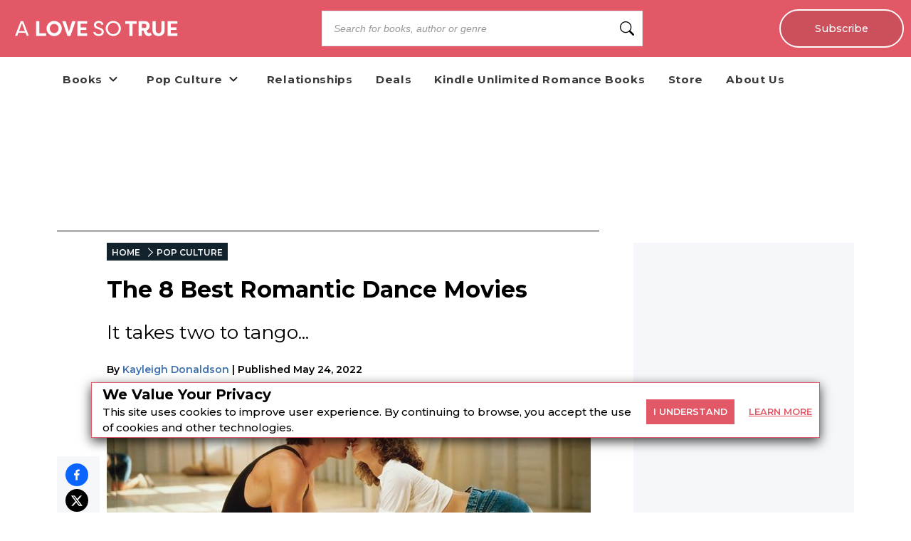

--- FILE ---
content_type: text/html; charset=utf-8
request_url: https://alovesotrue.com/best-romantic-dance-movies
body_size: 34054
content:
<!DOCTYPE html><html lang="en" class="__className_db7558" style="--montserrat-font:&#x27;Montserrat&#x27;, &#x27;Montserrat Fallback&#x27;;--lora-font:&#x27;Lora&#x27;, &#x27;Lora Fallback&#x27;;--is-mobile:0;--is-tablet:0;--subscriberCookie:0"><head><meta charSet="utf-8"/><meta name="viewport" content="width=device-width, initial-scale=1, maximum-scale=5"/><link rel="preload" as="image" imageSrcSet="https://orion-uploads.openroadmedia.com/alst_logo.svg?w=256 1x, https://orion-uploads.openroadmedia.com/alst_logo.svg?w=640 2x"/><link rel="preload" as="image" imageSrcSet="https://orion-uploads.openroadmedia.com/md_d752da71dcda-mv5bmmvkotrjnmmtnzm2yi00mgmxlwfmogitotg3zdqznmq2yzm3l2ltywdlxkeyxkfqcgdeqxvyndg2mjuxnjm@._v1_.jpg?w=256 256w, https://orion-uploads.openroadmedia.com/md_d752da71dcda-mv5bmmvkotrjnmmtnzm2yi00mgmxlwfmogitotg3zdqznmq2yzm3l2ltywdlxkeyxkfqcgdeqxvyndg2mjuxnjm@._v1_.jpg?w=384 384w, https://orion-uploads.openroadmedia.com/md_d752da71dcda-mv5bmmvkotrjnmmtnzm2yi00mgmxlwfmogitotg3zdqznmq2yzm3l2ltywdlxkeyxkfqcgdeqxvyndg2mjuxnjm@._v1_.jpg?w=640 640w, https://orion-uploads.openroadmedia.com/md_d752da71dcda-mv5bmmvkotrjnmmtnzm2yi00mgmxlwfmogitotg3zdqznmq2yzm3l2ltywdlxkeyxkfqcgdeqxvyndg2mjuxnjm@._v1_.jpg?w=750 750w, https://orion-uploads.openroadmedia.com/md_d752da71dcda-mv5bmmvkotrjnmmtnzm2yi00mgmxlwfmogitotg3zdqznmq2yzm3l2ltywdlxkeyxkfqcgdeqxvyndg2mjuxnjm@._v1_.jpg?w=828 828w, https://orion-uploads.openroadmedia.com/md_d752da71dcda-mv5bmmvkotrjnmmtnzm2yi00mgmxlwfmogitotg3zdqznmq2yzm3l2ltywdlxkeyxkfqcgdeqxvyndg2mjuxnjm@._v1_.jpg?w=1080 1080w, https://orion-uploads.openroadmedia.com/md_d752da71dcda-mv5bmmvkotrjnmmtnzm2yi00mgmxlwfmogitotg3zdqznmq2yzm3l2ltywdlxkeyxkfqcgdeqxvyndg2mjuxnjm@._v1_.jpg?w=1200 1200w, https://orion-uploads.openroadmedia.com/md_d752da71dcda-mv5bmmvkotrjnmmtnzm2yi00mgmxlwfmogitotg3zdqznmq2yzm3l2ltywdlxkeyxkfqcgdeqxvyndg2mjuxnjm@._v1_.jpg?w=1920 1920w, https://orion-uploads.openroadmedia.com/md_d752da71dcda-mv5bmmvkotrjnmmtnzm2yi00mgmxlwfmogitotg3zdqznmq2yzm3l2ltywdlxkeyxkfqcgdeqxvyndg2mjuxnjm@._v1_.jpg?w=2048 2048w, https://orion-uploads.openroadmedia.com/md_d752da71dcda-mv5bmmvkotrjnmmtnzm2yi00mgmxlwfmogitotg3zdqznmq2yzm3l2ltywdlxkeyxkfqcgdeqxvyndg2mjuxnjm@._v1_.jpg?w=3840 3840w" imageSizes="(max-width: 768px) 100vw, (max-width: 1200px) 50vw, 33vw"/><link rel="preload" as="image" href="https://orion-uploads.openroadmedia.com/Camera-Icon.svg"/><link rel="preload" as="image" imageSrcSet="https://orion-uploads.openroadmedia.com/icon_fb.png?w=48 1x, https://orion-uploads.openroadmedia.com/icon_fb.png?w=96 2x"/><link rel="preload" as="image" imageSrcSet="https://orion-uploads.openroadmedia.com/icon_insta.png?w=48 1x, https://orion-uploads.openroadmedia.com/icon_insta.png?w=96 2x"/><link rel="preload" as="image" imageSrcSet="https://orion-uploads.openroadmedia.com/icon_x.png?w=48 1x, https://orion-uploads.openroadmedia.com/icon_x.png?w=96 2x"/><link rel="preload" as="image" imageSrcSet="https://orion-uploads.openroadmedia.com/icon_pinterest.png?w=48 1x, https://orion-uploads.openroadmedia.com/icon_pinterest.png?w=96 2x"/><link rel="preload" as="image" imageSrcSet="https://orion-uploads.openroadmedia.com/logo.png?w=48 1x, https://orion-uploads.openroadmedia.com/logo.png?w=96 2x"/><link rel="stylesheet" href="https://dlhg59ksjeb0y.cloudfront.net/_next/static/css/88293aebad54da18.css" data-precedence="next"/><link rel="stylesheet" href="https://dlhg59ksjeb0y.cloudfront.net/_next/static/css/1e99853fca50dc8c.css" data-precedence="next"/><link rel="stylesheet" href="https://dlhg59ksjeb0y.cloudfront.net/_next/static/css/af9bd82f46eb3263.css" data-precedence="next"/><link rel="stylesheet" href="https://dlhg59ksjeb0y.cloudfront.net/_next/static/css/98a16f65ca4a58ea.css" data-precedence="next"/><link rel="stylesheet" href="https://dlhg59ksjeb0y.cloudfront.net/_next/static/css/0bd447a767520f01.css" data-precedence="next"/><link rel="stylesheet" href="https://dlhg59ksjeb0y.cloudfront.net/_next/static/css/77dd9a9d0588b51c.css" data-precedence="next"/><link rel="stylesheet" href="https://dlhg59ksjeb0y.cloudfront.net/_next/static/css/a183d0fc991114b8.css" data-precedence="next"/><link rel="stylesheet" href="https://dlhg59ksjeb0y.cloudfront.net/_next/static/css/02b09da863508090.css" data-precedence="next"/><link rel="stylesheet" href="https://dlhg59ksjeb0y.cloudfront.net/_next/static/css/52ff607ff8046d04.css" data-precedence="next"/><link rel="stylesheet" href="https://dlhg59ksjeb0y.cloudfront.net/_next/static/css/cff3ce2de42097bd.css" data-precedence="next"/><link rel="stylesheet" href="https://dlhg59ksjeb0y.cloudfront.net/_next/static/css/e47fc5cf633f3426.css" data-precedence="next"/><link rel="stylesheet" href="https://dlhg59ksjeb0y.cloudfront.net/_next/static/css/1de8822161b03b21.css" data-precedence="next"/><link rel="stylesheet" href="https://dlhg59ksjeb0y.cloudfront.net/_next/static/css/0a121576c0aaeb37.css" data-precedence="next"/><link rel="stylesheet" href="https://dlhg59ksjeb0y.cloudfront.net/_next/static/css/2384d6fd96e157b3.css" data-precedence="next"/><link rel="stylesheet" href="https://dlhg59ksjeb0y.cloudfront.net/_next/static/css/6876cb887da70c31.css" data-precedence="next"/><link rel="stylesheet" href="https://dlhg59ksjeb0y.cloudfront.net/_next/static/css/e9837cc507053f37.css" data-precedence="next"/><link rel="stylesheet" href="https://dlhg59ksjeb0y.cloudfront.net/_next/static/css/afdf3707862939a9.css" data-precedence="next"/><link rel="stylesheet" href="https://dlhg59ksjeb0y.cloudfront.net/_next/static/css/8cc24003437f9a2b.css" data-precedence="next"/><link href="https://dlhg59ksjeb0y.cloudfront.net/_next/static/css/837a3014c2945c68.css" rel="stylesheet" as="style" data-precedence="dynamic"/><link href="https://dlhg59ksjeb0y.cloudfront.net/_next/static/css/c03b53c0747fea1d.css" rel="stylesheet" as="style" data-precedence="dynamic"/><link href="https://dlhg59ksjeb0y.cloudfront.net/_next/static/css/aac75328691a95ce.css" rel="stylesheet" as="style" data-precedence="dynamic"/><link href="https://dlhg59ksjeb0y.cloudfront.net/_next/static/css/1dbc45f7988db74c.css" rel="stylesheet" as="style" data-precedence="dynamic"/><link href="https://dlhg59ksjeb0y.cloudfront.net/_next/static/css/3838b7ff04412c22.css" rel="stylesheet" as="style" data-precedence="dynamic"/><link href="https://dlhg59ksjeb0y.cloudfront.net/_next/static/css/c572e3687de155a9.css" rel="stylesheet" as="style" data-precedence="dynamic"/><link href="https://dlhg59ksjeb0y.cloudfront.net/_next/static/css/867eadf267f8fd14.css" rel="stylesheet" as="style" data-precedence="dynamic"/><link href="https://dlhg59ksjeb0y.cloudfront.net/_next/static/css/36b6e3a989b6ff1a.css" rel="stylesheet" as="style" data-precedence="dynamic"/><link rel="preload" as="script" fetchPriority="low" href="https://dlhg59ksjeb0y.cloudfront.net/_next/static/chunks/webpack-06ec73fc50fc1c3f.js"/><script src="https://dlhg59ksjeb0y.cloudfront.net/_next/static/chunks/4bd1b696-100b9d70ed4e49c1.js" async=""></script><script src="https://dlhg59ksjeb0y.cloudfront.net/_next/static/chunks/1255-8befde0980f5cba9.js" async=""></script><script src="https://dlhg59ksjeb0y.cloudfront.net/_next/static/chunks/main-app-234525b5e3ddebfb.js" async=""></script><script src="https://dlhg59ksjeb0y.cloudfront.net/_next/static/chunks/8162-dbb17ee9334a8bff.js" async=""></script><script src="https://dlhg59ksjeb0y.cloudfront.net/_next/static/chunks/5239-f3025f95e5ac6333.js" async=""></script><script src="https://dlhg59ksjeb0y.cloudfront.net/_next/static/chunks/2619-04bc32f026a0d946.js" async=""></script><script src="https://dlhg59ksjeb0y.cloudfront.net/_next/static/chunks/6964-3f55a70b82f143af.js" async=""></script><script src="https://dlhg59ksjeb0y.cloudfront.net/_next/static/chunks/258-2676a06fb15091bd.js" async=""></script><script src="https://dlhg59ksjeb0y.cloudfront.net/_next/static/chunks/5663-dc9bf09d23d9e977.js" async=""></script><script src="https://dlhg59ksjeb0y.cloudfront.net/_next/static/chunks/6598-4d949a7e273d7955.js" async=""></script><script src="https://dlhg59ksjeb0y.cloudfront.net/_next/static/chunks/2500-03633f2009ebc370.js" async=""></script><script src="https://dlhg59ksjeb0y.cloudfront.net/_next/static/chunks/app/(singleColumnLayout)/not-found-6cad42b1b23b63f9.js" async=""></script><script src="https://dlhg59ksjeb0y.cloudfront.net/_next/static/chunks/4295-6c11b60f817b9a62.js" async=""></script><script src="https://dlhg59ksjeb0y.cloudfront.net/_next/static/chunks/app/global-error-0b54e6d72e9139a4.js" async=""></script><script src="https://dlhg59ksjeb0y.cloudfront.net/_next/static/chunks/app/layout-7ac1744dff0c2198.js" async=""></script><script src="https://dlhg59ksjeb0y.cloudfront.net/_next/static/chunks/app/error-399a30628e53f9ce.js" async=""></script><script type="text/javascript" async="" src="https://ads.blogherads.com/static/blogherads.js"></script><script type="text/javascript" async="" src="https://ads.blogherads.com/bh/41/412/412983/2578489/header.js"></script><script src="https://dlhg59ksjeb0y.cloudfront.net/_next/static/chunks/1141-0a33e99ee1032cbe.js" async=""></script><script src="https://dlhg59ksjeb0y.cloudfront.net/_next/static/chunks/6456-2064235e4f1cc674.js" async=""></script><script src="https://dlhg59ksjeb0y.cloudfront.net/_next/static/chunks/5896-8f26b0b56f2548de.js" async=""></script><script src="https://dlhg59ksjeb0y.cloudfront.net/_next/static/chunks/6517-32fbe94bb1f1d9c0.js" async=""></script><script src="https://dlhg59ksjeb0y.cloudfront.net/_next/static/chunks/1002-ee8895366343e588.js" async=""></script><script src="https://dlhg59ksjeb0y.cloudfront.net/_next/static/chunks/5821-59be5fc1655c023c.js" async=""></script><script src="https://dlhg59ksjeb0y.cloudfront.net/_next/static/chunks/5268-b5439e6633f70195.js" async=""></script><script src="https://dlhg59ksjeb0y.cloudfront.net/_next/static/chunks/app/(postPageLayouts)/%5B...post%5D/layout-6fb71e5912e10f62.js" async=""></script><script src="https://dlhg59ksjeb0y.cloudfront.net/_next/static/chunks/7958-e4f0915c1449eab2.js" async=""></script><script src="https://dlhg59ksjeb0y.cloudfront.net/_next/static/chunks/8379-0bd36cd4c901f881.js" async=""></script><script src="https://dlhg59ksjeb0y.cloudfront.net/_next/static/chunks/app/(postPageLayouts)/%5B...post%5D/page-2e7d6dcd0d92a642.js" async=""></script><link rel="preload" href="https://dlhg59ksjeb0y.cloudfront.net/_next/static/chunks/335.a93947be7eeb75f1.js" as="script" fetchPriority="low"/><link rel="preload" href="https://dlhg59ksjeb0y.cloudfront.net/_next/static/chunks/4286.aaa6c233f96e030d.js" as="script" fetchPriority="low"/><link rel="preload" href="https://dlhg59ksjeb0y.cloudfront.net/_next/static/chunks/9381-c9c0aefb66f953af.js" as="script" fetchPriority="low"/><link rel="preload" href="https://dlhg59ksjeb0y.cloudfront.net/_next/static/chunks/8402-9f37b7ddb7ada4e3.js" as="script" fetchPriority="low"/><link rel="preload" href="https://dlhg59ksjeb0y.cloudfront.net/_next/static/chunks/9338-3bcd308b5300201e.js" as="script" fetchPriority="low"/><link rel="preload" href="https://dlhg59ksjeb0y.cloudfront.net/_next/static/chunks/1754.da67978267a0d5e4.js" as="script" fetchPriority="low"/><link rel="preload" href="https://dlhg59ksjeb0y.cloudfront.net/_next/static/chunks/1686.5ec0e35d3b6dd7d4.js" as="script" fetchPriority="low"/><link rel="preload" href="https://dlhg59ksjeb0y.cloudfront.net/_next/static/chunks/1750.dc970e4d3be5c4bb.js" as="script" fetchPriority="low"/><link rel="preload" href="https://dlhg59ksjeb0y.cloudfront.net/_next/static/chunks/4988.18cb621a4fb3d6b6.js" as="script" fetchPriority="low"/><link rel="preload" href="https://dlhg59ksjeb0y.cloudfront.net/_next/static/chunks/9227.b3b41d3605d9a5c1.js" as="script" fetchPriority="low"/><link rel="preload" href="https://dlhg59ksjeb0y.cloudfront.net/_next/static/chunks/8340.4b9ff9ffa811cbfa.js" as="script" fetchPriority="low"/><link rel="preload" href="https://dlhg59ksjeb0y.cloudfront.net/_next/static/chunks/542.edac3715923a5ec6.js" as="script" fetchPriority="low"/><meta name="next-size-adjust" content=""/><link rel="icon" type="image/x-icon" sizes="any" href="https://orion-uploads.openroadmedia.com/8-favicon.ico"/><link rel="apple-touch-icon" href="/icons/apple-touch-icon.png"/><link rel="apple-touch-icon" sizes="152x152" href="/icons/apple-touch-icon-152x152.png"/><link rel="apple-touch-icon-precomposed" sizes="152x152" href="/icons/apple-touch-icon-152x152-precomposed.png"/><link rel="dns-prefetch" href="https://orion-uploads.openroadmedia.com"/><title>The 8 Best Romantic Dance Movies</title><meta name="description" content="Get swept off your feet by the best romantic dance movies. "/><meta property="og:locale" content="en_US"/><meta property="og:type" content="Article"/><meta property="og:update_time" content="2022-05-24T00:00:00.000Z"/><meta property="article:section" content="Pop-Culture"/><meta property="article:published_time" content="2022-05-24T00:00:00.000Z"/><meta property="article:modified_time"/><meta name="sailthru.title" content="The 8 Best Romantic Dance Movies"/><meta name="sailthru.image.thumb" content="https://orion-uploads.openroadmedia.com/md_d752da71dcda-mv5bmmvkotrjnmmtnzm2yi00mgmxlwfmogitotg3zdqznmq2yzm3l2ltywdlxkeyxkfqcgdeqxvyndg2mjuxnjm@._v1_.jpg"/><meta name="sailthru.image.full" content="https://orion-uploads.openroadmedia.com/md_d752da71dcda-mv5bmmvkotrjnmmtnzm2yi00mgmxlwfmogitotg3zdqznmq2yzm3l2ltywdlxkeyxkfqcgdeqxvyndg2mjuxnjm@._v1_.jpg"/><meta name="sailthru.description" content="It takes two to tango..."/><meta name="sailthru.label" content="Pop-Culture"/><meta name="sailthru.tags" content="romance movies"/><meta name="sailthru.date" content="2022-05-24"/><meta name="sailthru.expire_date" content=""/><meta name="sailthru.button" content=""/><meta name="sailthru.author" content="Kayleigh Donaldson"/><meta property="og:title" content="The 8 Best Romantic Dance Movies"/><meta property="og:description" content="Get swept off your feet by the best romantic dance movies. "/><meta property="og:url" content="undefined"/><meta property="og:site_name" content="A Love So True"/><meta property="og:image" content="https://orion-uploads.openroadmedia.com/md_d752da71dcda-mv5bmmvkotrjnmmtnzm2yi00mgmxlwfmogitotg3zdqznmq2yzm3l2ltywdlxkeyxkfqcgdeqxvyndg2mjuxnjm@._v1_.jpg"/><meta property="og:image:width" content="740"/><meta property="twitter:card" content="summary_large_image"/><meta property="twitter:description" content="Get swept off your feet by the best romantic dance movies. "/><meta property="twitter:title" content="The 8 Best Romantic Dance Movies"/><meta property="twitter:image" content="https://orion-uploads.openroadmedia.com/md_d752da71dcda-mv5bmmvkotrjnmmtnzm2yi00mgmxlwfmogitotg3zdqznmq2yzm3l2ltywdlxkeyxkfqcgdeqxvyndg2mjuxnjm@._v1_.jpg"/><meta name="robots" content="index"/><link rel="canonical" href="https://alovesotrue.com/best-romantic-dance-movies"/><link rel="stylesheet" href="https://cdnjs.cloudflare.com/ajax/libs/font-awesome/6.7.2/css/all.min.css" integrity="sha512-Evv84Mr4kqVGRNSgIGL/F/aIDqQb7xQ2vcrdIwxfjThSH8CSR7PBEakCr51Ck+w+/U6swU2Im1vVX0SVk9ABhg==" crossorigin="anonymous" referrerPolicy="no-referrer"/><script type="text/javascript">
          var blogherads = blogherads || {};
          blogherads.adq = blogherads.adq || [];
          blogherads.adq.push(function() {
            blogherads.disableAutoSlot('frame1')
          })
      </script><script type="text/javascript">
          var blogherads = blogherads || {};
          blogherads.adq = blogherads.adq || [];
          blogherads.adq.push('frame2');
        </script><script src="https://dlhg59ksjeb0y.cloudfront.net/_next/static/chunks/polyfills-42372ed130431b0a.js" noModule=""></script></head><body style="margin:0;padding:0;box-sizing:border-box"><div hidden=""><!--$--><!--/$--></div><style>
          @media (min-width: 712px) and (max-width: 712px) {
            .search {
              display: none;
            }
          }
        </style><nav class="Header_headerSection__RQeYw Header_headerSectionPadding__tauaE Header_headerSectionWhiteColor__lEUZl Header_headerSectionOrder1__WTAXQ Header_headerSectionWhiteColorError__ppo8P Header_headerSectionHeight0__DbaME Header_headerSectionDBlock__UabIP false navbar navbar-expand-lg" style="background:#E35866;color:#FFF"><div class="container-fluid"><ul class="Header_menu__UYmdC undefined"><li class="Header_logo__1FRrW logo"><a href="/"><img alt="A Love So True" title="A Love So True" loading="eager" width="250" height="30" decoding="async" data-nimg="1" class="" style="color:transparent" srcSet="https://orion-uploads.openroadmedia.com/alst_logo.svg?w=256 1x, https://orion-uploads.openroadmedia.com/alst_logo.svg?w=640 2x" src="https://orion-uploads.openroadmedia.com/alst_logo.svg?w=640"/></a></li><li class="Header_search__m3eU6 search"><div class="button-group"><div class="AlgoliaSearch_searchbox__fY7qP  "><div class="AlgoliaSearch_inputWrapper__zcxmI"><input class="AlgoliaSearch_searchinput__e0I4K" placeholder="Search for books, author or genre" value=""/><svg class="AlgoliaSearch_searchIcon__em5Fz" xmlns="http://www.w3.org/2000/svg" width="20" height="20" fill="currentColor" viewBox="0 0 16 16"><path d="M11.742 10.344a6.5 6.5 0 1 0-1.397 1.398h-.001c.03.04.062.078.098.115l3.85 3.85a1 1 0 0 0 1.415-1.414l-3.85-3.85a1.007 1.007 0 0 0-.115-.1zM12 6.5a5.5 5.5 0 1 1-11 0 5.5 5.5 0 0 1 11 0z"></path></svg></div></div></div></li><li class="Header_subscribe__TFZZh"><a href="/newsletters">Subscribe</a></li></ul></div></nav><div style="padding-top:5.5rem;list-style:none;margin:auto 1.5rem"></div><ul class="ContentHeader_menuList__FDnU_"><li class="nav-item dropdown-toggle" style="position:relative"><div class="ContentHeader_dropdownLinkContainer__kZQjp"><a class="ContentHeader_parentLink__JFSih" href="/category/books"><span>Books</span></a><span class="ContentHeader_dropdownToggle__OXmYu"><svg width="22" height="22" viewBox="0 0 22 22" fill="none" xmlns="http://www.w3.org/2000/svg" class="ContentHeader_chevron-icon__Qs7SH" style="transition:transform 0.2s;transform:rotate(0deg)"><path d="M6.5 9L11 13.5L15.5 9" stroke="#222" stroke-width="2" stroke-linecap="round" stroke-linejoin="round"></path></svg></span></div><ul class="ContentHeader_subMenu__UmI9X ContentHeader_dropdown-submenu__CNwIt sub-menu" style="display:none"><li class="sub-item item-dd " style="position:static"><a href="/tags/contemporary%20romance" rel="noopener noreferrer"><span>Contemporary Romance</span></a></li><li class="sub-item item-dd " style="position:static"><a href="/tags/erotic%20romance" rel="noopener noreferrer"><span>Erotic Romance</span></a></li><li class="sub-item item-dd " style="position:static"><a href="/tags/historical%20romance" rel="noopener noreferrer"><span>Historical Romance</span></a></li><li class="sub-item item-dd " style="position:static"><a href="/tags/Paranormal%20Romance"><span>Paranormal Romance</span></a></li><li class="sub-item item-dd " style="position:static"><a href=" https://alovesotrue.com/young-readers-romance-books" rel="noopener noreferrer"><span>YA Romance</span></a></li></ul></li><li class="nav-item dropdown-toggle" style="position:relative"><div class="ContentHeader_dropdownLinkContainer__kZQjp"><a class="ContentHeader_parentLink__JFSih" href="/category/pop-culture"><span>Pop Culture</span></a><span class="ContentHeader_dropdownToggle__OXmYu"><svg width="22" height="22" viewBox="0 0 22 22" fill="none" xmlns="http://www.w3.org/2000/svg" class="ContentHeader_chevron-icon__Qs7SH" style="transition:transform 0.2s;transform:rotate(0deg)"><path d="M6.5 9L11 13.5L15.5 9" stroke="#222" stroke-width="2" stroke-linecap="round" stroke-linejoin="round"></path></svg></span></div><ul class="ContentHeader_subMenu__UmI9X ContentHeader_dropdown-submenu__CNwIt sub-menu" style="display:none"><li class="sub-item item-dd " style="position:static"><a href="/tags/Romantic%20Shows" rel="noopener noreferrer"><span>Romance Shows</span></a></li><li class="sub-item item-dd " style="position:static"><a href="/tags/romance%20movies" rel="noopener noreferrer"><span>Romance Movies</span></a></li></ul></li><li class="nav-item" style="position:static"><a href="/category/relationships"><span>Relationships</span></a></li><li class="nav-item" style="position:static"><a href="/deals/cheap-romance-books-online"><span>Deals</span></a></li><li class="nav-item" style="position:static"><a href="/deals/kindle-unlimited-romance-books"><span>Kindle Unlimited Romance Books</span></a></li><li class="nav-item" style="position:static"><a href="https://www.teepublic.com/stores/a-love-so-true?ref_id=4803&amp;utm_campaign=4803&amp;utm_medium=affiliate&amp;utm_source=A%2BLove%2BSo%2BTrue" target="_blank" rel="noopener noreferrer"><span>Store</span></a></li><li class="nav-item" style="position:static"><a href="/about-us"><span>About Us</span></a></li></ul><div class="layout_container Layout_containerWithMargin_layout__wjHTv" style="--top-padding-1024:30px;--top-padding-712:15px;--noTopAd_layout-767-top:67px;--container_layout-top:52px;--noTopAd_layout-712-top:15px;--socialshare-padding:10px;--socialshare-background-color:#f5f7fa;--socialshare-width:60px;--sticky-outer-wrapper-margin:300px"><div><div class="Layout_topad_layout__wsX3Q Layout_container_layout__ylEfM "><div id="skm-ad-flexbanner-Vq34MTvFObPXT2GGm3xCm"></div></div></div><div class="Layout_container_layout__ylEfM Layout_noTopAd_layout__lcizO"><div class="sticky-outer-wrapper"><div class="sticky-inner-wrapper" style="position:relative;top:0px"><div class="Post_socialshare__w2Tfu"><button class="react-share__ShareButton" style="background-color:transparent;border:none;padding:0;font:inherit;color:inherit;cursor:pointer"><svg viewBox="0 0 64 64" width="32" height="32"><circle cx="32" cy="32" r="32" fill="#0965FE"></circle><path d="M34.1,47V33.3h4.6l0.7-5.3h-5.3v-3.4c0-1.5,0.4-2.6,2.6-2.6l2.8,0v-4.8c-0.5-0.1-2.2-0.2-4.1-0.2 c-4.1,0-6.9,2.5-6.9,7V28H24v5.3h4.6V47H34.1z" fill="white"></path></svg></button><button class="react-share__ShareButton" style="background-color:transparent;border:none;padding:0;font:inherit;color:inherit;cursor:pointer"><svg viewBox="0 0 64 64" width="32" height="32"><circle cx="32" cy="32" r="32" fill="#000000"></circle><path d="M 41.116 18.375 h 4.962 l -10.8405 12.39 l 12.753 16.86 H 38.005 l -7.821 -10.2255 L 21.235 47.625 H 16.27 l 11.595 -13.2525 L 15.631 18.375 H 25.87 l 7.0695 9.3465 z m -1.7415 26.28 h 2.7495 L 24.376 21.189 H 21.4255 z" fill="white"></path></svg></button><button class="react-share__ShareButton" style="background-color:transparent;border:none;padding:0;font:inherit;color:inherit;cursor:pointer"><svg viewBox="0 0 64 64" width="32" height="32"><circle cx="32" cy="32" r="32" fill="#E60023"></circle><path d="M32,16c-8.8,0-16,7.2-16,16c0,6.6,3.9,12.2,9.6,14.7c0-1.1,0-2.5,0.3-3.7 c0.3-1.3,2.1-8.7,2.1-8.7s-0.5-1-0.5-2.5c0-2.4,1.4-4.1,3.1-4.1c1.5,0,2.2,1.1,2.2,2.4c0,1.5-0.9,3.7-1.4,5.7 c-0.4,1.7,0.9,3.1,2.5,3.1c3,0,5.1-3.9,5.1-8.5c0-3.5-2.4-6.1-6.7-6.1c-4.9,0-7.9,3.6-7.9,7.7c0,1.4,0.4,2.4,1.1,3.1 c0.3,0.3,0.3,0.5,0.2,0.9c-0.1,0.3-0.3,1-0.3,1.3c-0.1,0.4-0.4,0.6-0.8,0.4c-2.2-0.9-3.3-3.4-3.3-6.1c0-4.5,3.8-10,11.4-10 c6.1,0,10.1,4.4,10.1,9.2c0,6.3-3.5,11-8.6,11c-1.7,0-3.4-0.9-3.9-2c0,0-0.9,3.7-1.1,4.4c-0.3,1.2-1,2.5-1.6,3.4 c1.4,0.4,3,0.7,4.5,0.7c8.8,0,16-7.2,16-16C48,23.2,40.8,16,32,16z" fill="white"></path></svg></button><button class="react-share__ShareButton" style="background-color:transparent;border:none;padding:0;font:inherit;color:inherit;cursor:pointer"><svg viewBox="0 0 64 64" width="32" height="32"><circle cx="32" cy="32" r="32" fill="#7f7f7f"></circle><path d="M17,22v20h30V22H17z M41.1,25L32,32.1L22.9,25H41.1z M20,39V26.6l12,9.3l12-9.3V39H20z" fill="white"></path></svg></button></div></div></div><div class="Post_SingleArticlePage__qyV4Q SingleArticlePage" style="--single-article-h1-font:24pt;--single-article-info-font:14px;--single-article-p-font:15px"><ul class="BreadCrumb_breadcrumbs__ULrOW"><li><a href="/">HOME</a></li><li><a href="/category/pop-culture">POP CULTURE</a></li></ul><h1>The 8 Best Romantic Dance Movies</h1><p class="Post_post-subtitle__f1pmk">It takes two to tango...</p><div class="Post_single-article-info__Q79jT single-article-info">By<!-- --> <span><a href="/author/Kayleigh%20Donaldson">Kayleigh Donaldson</a></span><span class="Post_Date__BwRx5"></span><span class="separator"> | </span><span class="Post_Date__BwRx5">Published<!-- --> <!-- -->May 24, 2022</span></div><div class="Post_singleArticleHero__Bck4k"><figure class="postImage"><img alt="postimage" title="best_romantic_dance_movies_feature" width="757" height="320" decoding="async" data-nimg="1" class="postImage" style="color:transparent" sizes="(max-width: 768px) 100vw, (max-width: 1200px) 50vw, 33vw" srcSet="https://orion-uploads.openroadmedia.com/md_d752da71dcda-mv5bmmvkotrjnmmtnzm2yi00mgmxlwfmogitotg3zdqznmq2yzm3l2ltywdlxkeyxkfqcgdeqxvyndg2mjuxnjm@._v1_.jpg?w=256 256w, https://orion-uploads.openroadmedia.com/md_d752da71dcda-mv5bmmvkotrjnmmtnzm2yi00mgmxlwfmogitotg3zdqznmq2yzm3l2ltywdlxkeyxkfqcgdeqxvyndg2mjuxnjm@._v1_.jpg?w=384 384w, https://orion-uploads.openroadmedia.com/md_d752da71dcda-mv5bmmvkotrjnmmtnzm2yi00mgmxlwfmogitotg3zdqznmq2yzm3l2ltywdlxkeyxkfqcgdeqxvyndg2mjuxnjm@._v1_.jpg?w=640 640w, https://orion-uploads.openroadmedia.com/md_d752da71dcda-mv5bmmvkotrjnmmtnzm2yi00mgmxlwfmogitotg3zdqznmq2yzm3l2ltywdlxkeyxkfqcgdeqxvyndg2mjuxnjm@._v1_.jpg?w=750 750w, https://orion-uploads.openroadmedia.com/md_d752da71dcda-mv5bmmvkotrjnmmtnzm2yi00mgmxlwfmogitotg3zdqznmq2yzm3l2ltywdlxkeyxkfqcgdeqxvyndg2mjuxnjm@._v1_.jpg?w=828 828w, https://orion-uploads.openroadmedia.com/md_d752da71dcda-mv5bmmvkotrjnmmtnzm2yi00mgmxlwfmogitotg3zdqznmq2yzm3l2ltywdlxkeyxkfqcgdeqxvyndg2mjuxnjm@._v1_.jpg?w=1080 1080w, https://orion-uploads.openroadmedia.com/md_d752da71dcda-mv5bmmvkotrjnmmtnzm2yi00mgmxlwfmogitotg3zdqznmq2yzm3l2ltywdlxkeyxkfqcgdeqxvyndg2mjuxnjm@._v1_.jpg?w=1200 1200w, https://orion-uploads.openroadmedia.com/md_d752da71dcda-mv5bmmvkotrjnmmtnzm2yi00mgmxlwfmogitotg3zdqznmq2yzm3l2ltywdlxkeyxkfqcgdeqxvyndg2mjuxnjm@._v1_.jpg?w=1920 1920w, https://orion-uploads.openroadmedia.com/md_d752da71dcda-mv5bmmvkotrjnmmtnzm2yi00mgmxlwfmogitotg3zdqznmq2yzm3l2ltywdlxkeyxkfqcgdeqxvyndg2mjuxnjm@._v1_.jpg?w=2048 2048w, https://orion-uploads.openroadmedia.com/md_d752da71dcda-mv5bmmvkotrjnmmtnzm2yi00mgmxlwfmogitotg3zdqznmq2yzm3l2ltywdlxkeyxkfqcgdeqxvyndg2mjuxnjm@._v1_.jpg?w=3840 3840w" src="https://orion-uploads.openroadmedia.com/md_d752da71dcda-mv5bmmvkotrjnmmtnzm2yi00mgmxlwfmogitotg3zdqznmq2yzm3l2ltywdlxkeyxkfqcgdeqxvyndg2mjuxnjm@._v1_.jpg?w=3840"/><figcaption><div class="PostImage_captionText__Mo1A1"><img class="PostImage_camera__e6Zk3" src="https://orion-uploads.openroadmedia.com/Camera-Icon.svg" alt="camera-icon" width="20" height="20"/><span style="padding-right:6px"></span><span class="PostImage_credit__lNjGG"><span>Photo Credit: <!-- -->Great American Films</span></span></div></figcaption></figure></div><div class="single-article-body"><div class="single-article-center layout_v2"><div class="Lede"><p>There’s something so exciting about dancing. While many of us have two left feet, we love to live vicariously through dance films, especially those that push romance to the forefront. After all, is there anything sexier than two people in love getting close and knowing all the right moves?&nbsp;</p><p>If that’s your dream, we’ve got eight dance romance films to recommend for your next movie night in!</p></div><div style="min-height:320px"><div id="undefined-undefined" class="header"><p><i>Strictly Ballroom&nbsp;</i></p></div><div></div><figure class="img-default postImg"><img alt="Strictly Ballroom" title="strictly_ballroom_romantic_dance_movies" loading="lazy" width="700" height="350" decoding="async" data-nimg="1" class="img-default postImg lazyload" style="color:transparent" srcSet="https://orion-uploads.openroadmedia.com/md_b37e6f128af2-cc-hero-image-new.jpg?w=750 1x, https://orion-uploads.openroadmedia.com/md_b37e6f128af2-cc-hero-image-new.jpg?w=1920 2x" src="https://orion-uploads.openroadmedia.com/md_b37e6f128af2-cc-hero-image-new.jpg?w=1920"/><figcaption><div class="PostImage_captionText__Mo1A1"><img class="PostImage_camera__e6Zk3" src="https://orion-uploads.openroadmedia.com/Camera-Icon.svg" alt="camera-icon" width="20" height="20"/><span style="padding-right:6px"></span><span class="PostImage_credit__lNjGG"><span>Photo Credit: <!-- -->Ronin Films</span></span></div></figcaption></figure><div class="content"><p>Baz Luhrmann made his name with bombastic movies of over-the-top romance, glitzy costumes, and pop music, and with his feature debut, <i>Strictly Ballroom</i>, he made ballroom dancing cool to a whole new generation.&nbsp;</p><p>Scott Hastings is one of the top ballroom dancers in Australia but he's bored stiff with the same old routines and his meddling mother's ambitions. He wants to experiment in ways that the dance committees won't allow, and neither will his partner. Fran, an overlooked dancer at his mom's studio, offers to partner with him and soon they find that opposites attract as they push the boundaries of dance.&nbsp;</p><p>On top of being very funny, <i>Strictly Ballroom</i> is achingly romantic (typical Luhrmann stuff!) and the dance scenes will make you dizzy with excitement. The show inspired a new era of Australian cinema and was later adapted into a stage musical.</p></div><div class="AffiliateButton_listicleAf__71mGU AffiliateButton_affiliate-button__KBZX4" style="--bookListicleAf-display:none"><div class="AffiliateButton_large-12___19l9"><div class="AffiliateButton_buttonContainer__nbrLF AffiliateButton_external__558Sd"><a class="AffiliateButton_button__zPyCa button AffiliateButton_external__558Sd" rel="noopener nofollow sponsored" href="https://www.amazon.com/Strictly-Ballroom-Gia-Carides/dp/B00622BF40/?tag=alstsite-20" target="_blank" data-vars-outbound-url="https://www.amazon.com/Strictly-Ballroom-Gia-Carides/dp/B00622BF40/?tag=alstsite-20" data-vars-outbound-text="Watch It Now">Watch It Now</a></div></div></div></div><div class="NewsletterV2_newsLettetPb__xLtEm newsLettetPb row"><div class="newsletter-copy undefined"><p><strong>Want more romance? Sign up to get swoon-worthy stories sent straight to your inbox.&nbsp;</strong></p></div><div class="newsletter-copy undefined"><p><p>Craving more romance? No need to beg!&nbsp;</p></p></div><div class="formGroup undefined"><div class="NewsletterV2_newLetterContainer__pa7H_ newLetterContainer newsletter_with_image_container undefined"><div class="NewsletterV2_inputBox__qTXPx inputBox newsletter_with_image_inputBox undefined"><div class="jsx-633286432 newsLettetPb newOne TextBox_textBox__h_uIS textBox"><div class="jsx-633286432 TextBox_input-group__EoBYx"><input type="text" placeholder="enter your email" maxLength="10000" class="jsx-633286432 newsLettetPb newOne undefined" name="newsletterEmail" value=""/></div></div></div><div class="NewsletterV2_buttonBox__YvaHs buttonBox undefined "><div class="button-wrapper"><span><button class="Button_buttonClass__VpFi5 undefined NewsletterV2_newsLettetPb__xLtEm Button_newsLettetPb__6ADcE newsLettetPb Button_newOne__T6c8Q newOne Button_plusFont__0vn_H plusFont " style="background-color:#2C68B0">Subscribe</button></span></div></div></div><div class="ContentCategory_newsLFooter__JyJVW newsLFooter"><div class="NewsletterV2_checkBox__PuTwm"><div><div class="NewsletterFooter"><div class="NFLabel"><label class="labelBox checked undefined"><input type="checkbox" class="undefined checkbox" checked="" value="Yes! I also want to get the Early Bird Books newsletter featuring great deals on ebooks."/><span class="checkbokCheckBefore "></span><span class="checkbokCheckAfter"></span><span class="NLText">Yes! I also want to get the Early Bird Books newsletter featuring great deals on ebooks.</span></label></div></div><style>
          .newsletter-card-checkbox {
            display:none;
          }
          .newsletter-card-checkbox .NLText {
            padding:0;
            position:relative;
          }
          .checkbox {
            padding: 0;
            height: initial;
            width: initial;
            margin-bottom: 0;
            cursor: pointer;
          }
          .labelBox, .NewsletterFooter{
            position: relative;
            cursor: pointer;
            font-size: 14px;
          }
          .NLText{padding-left: 15px;}
          .labelBox{display: flex;}
          .labelBox .checkbokCheckBefore {
            background-color: #fff;
            border: 2px solid #0079bf;
            padding: 8px;
            display: inline-block;
            position: relative;
            vertical-align: middle;
            cursor: pointer;
            margin-right: 0px;
            top: -2px;
            height: 16px;
            width: 16px;
          }
          .labelBox .checkbokCheckAfter {
            position: absolute;
            top: 1px;
            left: 7px;
            width: 6px;
            height: 11px;
            border: solid #0079bf;
            border-width: 0 2px 2px 0;
            transform: rotate(45deg);
            display: none;
          }
          .labelBox input {
            -webkit-appearance: none;
          }
          .labelBox input:checked ~ .checkbokCheckAfter {
            display: block;
          }
          .labelBox input:focus {
            outline:none;
          }          
          .feedbackCheck .NFLabel { left: 50%; }
          .feedbackCheck .NLText{ display: none; }

          @media (max-width: 575px){
            .NewsletterFooter p {
              font-size: 12px;
            }
          }
        </style></div></div></div></div></div><div style="min-height:320px"><div id="undefined-undefined" class="header"><p><i>Dirty Dancing</i></p></div><div></div><figure class="img-default postImg"><img alt="Dirty Dancing" title="dirty_dancing_romantic_dance_movies" loading="lazy" width="700" height="350" decoding="async" data-nimg="1" class="img-default postImg lazyload" style="color:transparent" srcSet="https://orion-uploads.openroadmedia.com/md_8d31d265aa3e-dirty-dancing-background-01.jpg?w=750 1x, https://orion-uploads.openroadmedia.com/md_8d31d265aa3e-dirty-dancing-background-01.jpg?w=1920 2x" src="https://orion-uploads.openroadmedia.com/md_8d31d265aa3e-dirty-dancing-background-01.jpg?w=1920"/><figcaption><div class="PostImage_captionText__Mo1A1"><img class="PostImage_camera__e6Zk3" src="https://orion-uploads.openroadmedia.com/Camera-Icon.svg" alt="camera-icon" width="20" height="20"/><span style="padding-right:6px"></span><span class="PostImage_credit__lNjGG"><span>Photo Credit: <!-- -->Great American Films</span></span></div></figcaption></figure><div class="content"><p>Of course we have to include <i>Dirty Dancing</i> on a list like this! It’s a classic for a reason. It's been 35 years since the world was introduced to the beloved tale of a young woman who finds first love, a new skill, and her true self one summer in the Catskills.&nbsp;</p><p>To this day, people still throw <i>Dirty Dancing</i>-themed parties, quote along with its most famous scenes, and try to recreate that iconic lift. But amid all of those well-known beats, <i>Dirty Dancing</i> is a pretty dark movie about class, abortion, and young women trying to break free of society's constraints. Still, it’s also the perfect Friday night movie for anyone who’s ever wanted to dance their fears away.</p></div><div class="AffiliateButton_listicleAf__71mGU AffiliateButton_affiliate-button__KBZX4" style="--bookListicleAf-display:none"><div class="AffiliateButton_large-12___19l9"><div class="AffiliateButton_buttonContainer__nbrLF AffiliateButton_external__558Sd"><a class="AffiliateButton_button__zPyCa button AffiliateButton_external__558Sd" rel="noopener nofollow sponsored" href="https://www.amazon.com/Dirty-Dancing-Jennifer-Grey/dp/B000IDEORY/?tag=alstsite-20" target="_blank" data-vars-outbound-url="https://www.amazon.com/Dirty-Dancing-Jennifer-Grey/dp/B000IDEORY/?tag=alstsite-20" data-vars-outbound-text="Watch It Now">Watch It Now</a></div></div></div></div><div class="manualad"><!--$!--><template data-dgst="BAILOUT_TO_CLIENT_SIDE_RENDERING"></template><!--/$--></div><div style="min-height:320px"><div id="undefined-undefined" class="header"><p><i>Dirty Dancing: Havana Nights</i></p></div><div></div><figure class="img-default postImg"><img alt="Dirty Dancing: Havana Nights" title="dirty_dancing_havana_nights_romantic_dance_movies" loading="lazy" width="700" height="350" decoding="async" data-nimg="1" class="img-default postImg lazyload" style="color:transparent" srcSet="https://orion-uploads.openroadmedia.com/md_613cf17478b3-rexfeatures-5880221i.jpg?w=750 1x, https://orion-uploads.openroadmedia.com/md_613cf17478b3-rexfeatures-5880221i.jpg?w=1920 2x" src="https://orion-uploads.openroadmedia.com/md_613cf17478b3-rexfeatures-5880221i.jpg?w=1920"/><figcaption><div class="PostImage_captionText__Mo1A1"><img class="PostImage_camera__e6Zk3" src="https://orion-uploads.openroadmedia.com/Camera-Icon.svg" alt="camera-icon" width="20" height="20"/><span style="padding-right:6px"></span><span class="PostImage_credit__lNjGG"><span>Photo Credit: <!-- -->Artisan Entertainment</span></span></div></figcaption></figure><div class="content"><p>Making any kind of follow-up or prequel to <i>Dirty Dancing</i> was considered sacrilege by many. <i>Dirty Dancing: Havana Nights</i>, released in 2004, really has nothing to do with the original movie it gets its name from, but it's also a surprisingly good time with a scorching central couple.&nbsp;</p><p>In 1958, a young woman and her family arrive in Cuba during the Cuban revolution, much to her dismay. She feels out of place in her new home until she meets a waiter who introduces her to the world of dance.&nbsp;</p><p>While the plot feels predictable and many of the original story's political elements were cut out, what remains is the chemistry between Diego Luna and Romola Garai, as well as some jaw-dropping moves that fully earn the label of dirty dancing. It may not capture the magic of that iconic original but <i>Havana Nights</i> has much to recommend.</p></div><div class="AffiliateButton_listicleAf__71mGU AffiliateButton_affiliate-button__KBZX4" style="--bookListicleAf-display:none"><div class="AffiliateButton_large-12___19l9"><div class="AffiliateButton_buttonContainer__nbrLF AffiliateButton_external__558Sd"><a class="AffiliateButton_button__zPyCa button AffiliateButton_external__558Sd" rel="noopener nofollow sponsored" href="https://www.amazon.com/Dirty-Dancing-2-Havana-Nights/dp/B000RHG4XS/?tag=alstsite-20" target="_blank" data-vars-outbound-url="https://www.amazon.com/Dirty-Dancing-2-Havana-Nights/dp/B000RHG4XS/?tag=alstsite-20" data-vars-outbound-text="Watch It Now">Watch It Now</a></div></div></div></div><div style="min-height:320px"><div id="undefined-undefined" class="header"><p><i>Top Hat</i></p></div><div></div><figure class="img-default postImg"><img alt="Top Hat" title="top_hat_romantic_dance_movies" loading="lazy" width="700" height="350" decoding="async" data-nimg="1" class="img-default postImg lazyload" style="color:transparent" srcSet="https://orion-uploads.openroadmedia.com/md_8ad8130c08f7-image-w1280.jpg?w=750 1x, https://orion-uploads.openroadmedia.com/md_8ad8130c08f7-image-w1280.jpg?w=1920 2x" src="https://orion-uploads.openroadmedia.com/md_8ad8130c08f7-image-w1280.jpg?w=1920"/><figcaption><div class="PostImage_captionText__Mo1A1"><img class="PostImage_camera__e6Zk3" src="https://orion-uploads.openroadmedia.com/Camera-Icon.svg" alt="camera-icon" width="20" height="20"/><span style="padding-right:6px"></span><span class="PostImage_credit__lNjGG"><span>Photo Credit: <!-- -->RKO Pictures</span></span></div></figcaption></figure><div class="content"><p>Over the course of ten movies, Fred Astaire and Ginger Rogers wholly redefined the movie musical with their scorching chemistry and absolute commitment to dance perfection. Of those films, we think <i>Top Hat</i> is our favorite and certainly the best one to introduce to classic movie novices.&nbsp;</p><p>Astaire plays an American tap dancer who moves to London to star in a new show. He immediately falls for Dale, played by Rogers, and pursues her across the city, but she thinks he's someone else and isn't interested, despite their incredible dancing abilities. Watching Rogers and Astaire dance is truly magical and it makes you yearn for someone to make more movies like this in 2022!</p><p><strong>Related: </strong><a href="https://alovesotrue.com/the-best-old-romance-movies-that-still-make-us-swoon"><strong>The Best Old Romance Movies That Still Make Us Swoon</strong></a></p></div><div class="AffiliateButton_listicleAf__71mGU AffiliateButton_affiliate-button__KBZX4" style="--bookListicleAf-display:none"><div class="AffiliateButton_large-12___19l9"><div class="AffiliateButton_buttonContainer__nbrLF AffiliateButton_external__558Sd"><a class="AffiliateButton_button__zPyCa button AffiliateButton_external__558Sd" rel="noopener nofollow sponsored" href="https://www.amazon.com/Top-Hat-Fred-Astaire/dp/B004VFK0LY/?tag=alstsite-20" target="_blank" data-vars-outbound-url="https://www.amazon.com/Top-Hat-Fred-Astaire/dp/B004VFK0LY/?tag=alstsite-20" data-vars-outbound-text="Watch It Now">Watch It Now</a></div></div></div></div><div style="min-height:320px"><div id="undefined-undefined" class="header"><p><i>Magic Mike XXL</i></p></div><div></div><figure class="img-default postImg"><img alt="Magic Mike XXL" title="magic_mike_xxl_romantic_dance_movies" loading="lazy" width="700" height="350" decoding="async" data-nimg="1" class="img-default postImg lazyload" style="color:transparent" srcSet="https://orion-uploads.openroadmedia.com/md_479f44501495-magic-mike-xxl-review.jpg?w=750 1x, https://orion-uploads.openroadmedia.com/md_479f44501495-magic-mike-xxl-review.jpg?w=1920 2x" src="https://orion-uploads.openroadmedia.com/md_479f44501495-magic-mike-xxl-review.jpg?w=1920"/><figcaption><div class="PostImage_captionText__Mo1A1"><img class="PostImage_camera__e6Zk3" src="https://orion-uploads.openroadmedia.com/Camera-Icon.svg" alt="camera-icon" width="20" height="20"/><span style="padding-right:6px"></span><span class="PostImage_credit__lNjGG"><span>Photo Credit: <!-- -->Warner Bros.</span></span></div></figcaption></figure><div class="content"><p>Sure, the first movie, <i>Magic Mike</i>, was the critically acclaimed title that used its flashy concept to explore issues like the 2008 economy crash and financial insecurities that plagued people in its aftermath. We respect that. But let’s be honest: <i>Magic Mike XXL</i> is just so much more fun!&nbsp;</p><p>If the first film was a way for Channing Tatum, a former exotic dancer, to dive seriously into his past, the follow-up is him letting those audiences of screaming women get exactly what we want (thanks, Channing!). What makes <i>Magic Mike XXL</i> so thrilling is how <a href="https://alovesotrue.com/sex-positive-female-protagonists">unabashedly focused it is on female pleasure</a>, with the ensemble of muscled dancers doing everything to make the crowds happy.&nbsp;</p><p>It’s shockingly rare to see such things on the big screen, and we love it when it happens. Who wouldn’t want the likes of Tatum, Matt Bomer, and Joe Manganiello showing off their moves for our excitement? Bring on the next sequel!</p></div><div class="AffiliateButton_listicleAf__71mGU AffiliateButton_affiliate-button__KBZX4" style="--bookListicleAf-display:none"><div class="AffiliateButton_large-12___19l9"><div class="AffiliateButton_buttonContainer__nbrLF AffiliateButton_external__558Sd"><a class="AffiliateButton_button__zPyCa button AffiliateButton_external__558Sd" rel="noopener nofollow sponsored" href="https://www.amazon.com/Magic-Mike-XXL-Channing-Tatum/dp/B010NDX5VO/?tag=alstsite-20" target="_blank" data-vars-outbound-url="https://www.amazon.com/Magic-Mike-XXL-Channing-Tatum/dp/B010NDX5VO/?tag=alstsite-20" data-vars-outbound-text="Watch It Now">Watch It Now</a></div></div></div></div><div style="min-height:320px"><div id="undefined-undefined" class="header"><p><i>Shall We Dance?</i></p></div><div></div><figure class="img-default postImg"><img alt="Shall We Dance?" title="shall_we_dance_romantic_dance_movies" loading="lazy" width="700" height="350" decoding="async" data-nimg="1" class="img-default postImg lazyload" style="color:transparent" srcSet="https://orion-uploads.openroadmedia.com/md_7a68adc42402-web-shall-we-dance.jpg?w=750 1x, https://orion-uploads.openroadmedia.com/md_7a68adc42402-web-shall-we-dance.jpg?w=1920 2x" src="https://orion-uploads.openroadmedia.com/md_7a68adc42402-web-shall-we-dance.jpg?w=1920"/><figcaption><div class="PostImage_captionText__Mo1A1"><img class="PostImage_camera__e6Zk3" src="https://orion-uploads.openroadmedia.com/Camera-Icon.svg" alt="camera-icon" width="20" height="20"/><span style="padding-right:6px"></span><span class="PostImage_credit__lNjGG"><span>Photo Credit: <!-- -->Toho Co., Ltd</span></span></div></figcaption></figure><div class="content"><p>There are two versions of <i>Shall We Dance?</i> available, the most famous of which is the American remake starring Jennifer Lopez and Richard Gere. That movie is a good time but we have to go with the Japanese original for the purposes of this list. It ended up becoming an unexpected smash hit in Japan when it was released in 1996, and we completely see why.</p><p>A successful businessman (played by Koji Yakusho) lives a comfortable life but struggles with depression and a sense that he's going nowhere too fast. One night, while coming home on the train, he passes a dance studio and spontaneously decides to take classes there. He quickly becomes infatuated with his instructor. Ballroom dancing gives him a new lease on life, but his wife worries he's having an affair while his friends think he's gone mad<i>.&nbsp;</i></p><p><strong>Related: </strong><a href="https://alovesotrue.com/japanese-romance-movies"><strong>5 Japanese Romance Movies That Will Tug at Your Heartstrings</strong></a></p></div><div class="AffiliateButton_listicleAf__71mGU AffiliateButton_affiliate-button__KBZX4" style="--bookListicleAf-display:none"><div class="AffiliateButton_large-12___19l9"><div class="AffiliateButton_buttonContainer__nbrLF AffiliateButton_external__558Sd"><a class="AffiliateButton_button__zPyCa button AffiliateButton_external__558Sd" rel="noopener nofollow sponsored" href="https://www.amazon.com/Shall-We-Dance-English-Subtitled/dp/B00899EP3W/?tag=alstsite-20" target="_blank" data-vars-outbound-url="https://www.amazon.com/Shall-We-Dance-English-Subtitled/dp/B00899EP3W/?tag=alstsite-20" data-vars-outbound-text="Watch It Now">Watch It Now</a></div></div></div></div><div class="NewsletterV2_newsLettetPb__xLtEm newsLettetPb row"><div class="newsletter-copy undefined"><p><strong>Want more romance? Sign up to get swoon-worthy stories sent straight to your inbox.&nbsp;</strong></p></div><div class="newsletter-copy undefined"><p><p>Craving more romance? No need to beg!&nbsp;</p></p></div><div class="formGroup undefined"><div class="NewsletterV2_newLetterContainer__pa7H_ newLetterContainer newsletter_with_image_container undefined"><div class="NewsletterV2_inputBox__qTXPx inputBox newsletter_with_image_inputBox undefined"><div class="jsx-633286432 newsLettetPb newOne TextBox_textBox__h_uIS textBox"><div class="jsx-633286432 TextBox_input-group__EoBYx"><input type="text" placeholder="enter your email" maxLength="10000" class="jsx-633286432 newsLettetPb newOne undefined" name="newsletterEmail" value=""/></div></div></div><div class="NewsletterV2_buttonBox__YvaHs buttonBox undefined "><div class="button-wrapper"><span><button class="Button_buttonClass__VpFi5 undefined NewsletterV2_newsLettetPb__xLtEm Button_newsLettetPb__6ADcE newsLettetPb Button_newOne__T6c8Q newOne Button_plusFont__0vn_H plusFont " style="background-color:#2C68B0">Subscribe</button></span></div></div></div><div class="ContentCategory_newsLFooter__JyJVW newsLFooter"><div class="NewsletterV2_checkBox__PuTwm"><div><div class="NewsletterFooter"><div class="NFLabel"><label class="labelBox checked undefined"><input type="checkbox" class="undefined checkbox" checked="" value="Yes! I also want to get the Early Bird Books newsletter featuring great deals on ebooks."/><span class="checkbokCheckBefore "></span><span class="checkbokCheckAfter"></span><span class="NLText">Yes! I also want to get the Early Bird Books newsletter featuring great deals on ebooks.</span></label></div></div><style>
          .newsletter-card-checkbox {
            display:none;
          }
          .newsletter-card-checkbox .NLText {
            padding:0;
            position:relative;
          }
          .checkbox {
            padding: 0;
            height: initial;
            width: initial;
            margin-bottom: 0;
            cursor: pointer;
          }
          .labelBox, .NewsletterFooter{
            position: relative;
            cursor: pointer;
            font-size: 14px;
          }
          .NLText{padding-left: 15px;}
          .labelBox{display: flex;}
          .labelBox .checkbokCheckBefore {
            background-color: #fff;
            border: 2px solid #0079bf;
            padding: 8px;
            display: inline-block;
            position: relative;
            vertical-align: middle;
            cursor: pointer;
            margin-right: 0px;
            top: -2px;
            height: 16px;
            width: 16px;
          }
          .labelBox .checkbokCheckAfter {
            position: absolute;
            top: 1px;
            left: 7px;
            width: 6px;
            height: 11px;
            border: solid #0079bf;
            border-width: 0 2px 2px 0;
            transform: rotate(45deg);
            display: none;
          }
          .labelBox input {
            -webkit-appearance: none;
          }
          .labelBox input:checked ~ .checkbokCheckAfter {
            display: block;
          }
          .labelBox input:focus {
            outline:none;
          }          
          .feedbackCheck .NFLabel { left: 50%; }
          .feedbackCheck .NLText{ display: none; }

          @media (max-width: 575px){
            .NewsletterFooter p {
              font-size: 12px;
            }
          }
        </style></div></div></div></div></div><div style="min-height:320px"><div id="undefined-undefined" class="header"><p><i>Step Up</i></p></div><div></div><figure class="img-default postImg"><img alt="Step Up" title="step_up_romantic_dance_movies" loading="lazy" width="700" height="350" decoding="async" data-nimg="1" class="img-default postImg lazyload" style="color:transparent" srcSet="https://orion-uploads.openroadmedia.com/md_14f4d144714f-step-up.jpg?w=750 1x, https://orion-uploads.openroadmedia.com/md_14f4d144714f-step-up.jpg?w=1920 2x" src="https://orion-uploads.openroadmedia.com/md_14f4d144714f-step-up.jpg?w=1920"/><figcaption><div class="PostImage_captionText__Mo1A1"><img class="PostImage_camera__e6Zk3" src="https://orion-uploads.openroadmedia.com/Camera-Icon.svg" alt="camera-icon" width="20" height="20"/><span style="padding-right:6px"></span><span class="PostImage_credit__lNjGG"><span>Photo Credit: <!-- -->Touchstone Pictures</span></span></div></figcaption></figure><div class="content"><p>There are many <i>Step Up</i> movies available for your viewing experience, and we could argue all day about which one is the best and which dance scenes are the most exciting to watch. But if we’re here for some old-school romantic chemistry, we have to return to the film where it all started.&nbsp;</p><p>Channing Tatum burst into the spotlight by showing off those former stripper moves in a classic love story of the refined ballet dancer and the boy from the wrong side of the tracks who find common ground and red-hot chemistry together on the dance floor. What’s not to love?!</p><p><strong>Related: </strong><a href="https://alovesotrue.com/channing-tatum-romance-movies"><strong>5 Ab-solutely Great Channing Tatum Romance Movies</strong></a></p></div><div class="AffiliateButton_listicleAf__71mGU AffiliateButton_affiliate-button__KBZX4" style="--bookListicleAf-display:none"><div class="AffiliateButton_large-12___19l9"><div class="AffiliateButton_buttonContainer__nbrLF AffiliateButton_external__558Sd"><a class="AffiliateButton_button__zPyCa button AffiliateButton_external__558Sd" rel="noopener nofollow sponsored" href="https://www.amazon.com/Step-Up-Channing-Tatum/dp/B003SHUMRI/?tag=alstsite-20" target="_blank" data-vars-outbound-url="https://www.amazon.com/Step-Up-Channing-Tatum/dp/B003SHUMRI/?tag=alstsite-20" data-vars-outbound-text="Watch It Now">Watch It Now</a></div></div></div></div><div class="manualad"><!--$!--><template data-dgst="BAILOUT_TO_CLIENT_SIDE_RENDERING"></template><!--/$--></div><div style="min-height:320px"><div id="undefined-undefined" class="header"><p><i>West Side Story</i></p></div><div></div><figure class="img-default postImg"><img alt="West Side Story" title="west_side_story_romantic_dance_movies" loading="lazy" width="700" height="350" decoding="async" data-nimg="1" class="img-default postImg lazyload" style="color:transparent" srcSet="https://orion-uploads.openroadmedia.com/md_3cbf03477648-brody-west-side-story.jpg?w=750 1x, https://orion-uploads.openroadmedia.com/md_3cbf03477648-brody-west-side-story.jpg?w=1920 2x" src="https://orion-uploads.openroadmedia.com/md_3cbf03477648-brody-west-side-story.jpg?w=1920"/><figcaption><div class="PostImage_captionText__Mo1A1"><img class="PostImage_camera__e6Zk3" src="https://orion-uploads.openroadmedia.com/Camera-Icon.svg" alt="camera-icon" width="20" height="20"/><span style="padding-right:6px"></span><span class="PostImage_credit__lNjGG"><span>Photo Credit: <!-- -->Amblin Entertainment</span></span></div></figcaption></figure><div class="content"><p>We can’t talk about films with romance and dancing without including one of the most iconic movie musicals ever made, or rather the two versions of it. <i>West Side Story</i> is an undisputed classic, a New York-set retelling of <i>Romeo and Juliet</i> centered on warring street gangs and the young lovers whose eyes meet across a crowded dancefloor.&nbsp;</p><p>You really can’t go wrong with either version of the story, whether it’s the 1961 adaptation starring Natalie Wood and Rita Moreno or Steven Spielberg’s recent remake that won Ariana DeBose an Oscar and reintroduced the show to a whole new generation. However, for our money, this might be a rare example of the remake being better than the original, thanks to Spielberg’s kinetic camera work, the vibrancy of the dance scenes, and the sheer energy of its gorgeous and talented cast. But if you’re looking to be swept away, <i>West Side Story</i> as a whole will get the job done.</p><p><strong>Related: </strong><a href="https://alovesotrue.com/romantic-musicals"><strong>7 Romantic Musicals to Stream Right Now</strong></a></p></div><div class="AffiliateButton_listicleAf__71mGU AffiliateButton_affiliate-button__KBZX4" style="--bookListicleAf-display:none"><div class="AffiliateButton_large-12___19l9"><div class="AffiliateButton_buttonContainer__nbrLF AffiliateButton_external__558Sd"><a class="AffiliateButton_button__zPyCa button AffiliateButton_external__558Sd" rel="noopener nofollow sponsored" href="https://www.amazon.com/West-Side-Story-4K-UHD/dp/B09QFJVDDW/?tag=alstsite-20" target="_blank" data-vars-outbound-url="https://www.amazon.com/West-Side-Story-4K-UHD/dp/B09QFJVDDW/?tag=alstsite-20" data-vars-outbound-text="Watch It Now">Watch It Now</a></div></div></div></div><div class="content"><p><i>Featured image from "Dirty Dancing" via Great American Films.&nbsp;</i></p></div><div class="Post_tagsContainer__3_Klw" id="dvtag"><div class="RenderTags_tags__zl1HS"><a href="/tags/romance%20movies"><span class="RenderTags_tags-item__OhcSW">romance movies</span></a></div></div><div class="empty"></div></div></div><script type="application/ld+json">{
        "@context": "http://schema.org",
        "@type": "Article",
        "headline": "The 8 Best Romantic Dance Movies", 
        "datePublished": "2022-05-24T00:00:00.000Z",
        "dateModified": "2022-05-24T00:00:00.000Z",
        "image": ["https://orion-uploads.openroadmedia.com/xl_d752da71dcda-mv5bmmvkotrjnmmtnzm2yi00mgmxlwfmogitotg3zdqznmq2yzm3l2ltywdlxkeyxkfqcgdeqxvyndg2mjuxnjm@._v1_.jpg","https://orion-uploads.openroadmedia.com/lg_d752da71dcda-mv5bmmvkotrjnmmtnzm2yi00mgmxlwfmogitotg3zdqznmq2yzm3l2ltywdlxkeyxkfqcgdeqxvyndg2mjuxnjm@._v1_.jpg","https://orion-uploads.openroadmedia.com/md_d752da71dcda-mv5bmmvkotrjnmmtnzm2yi00mgmxlwfmogitotg3zdqznmq2yzm3l2ltywdlxkeyxkfqcgdeqxvyndg2mjuxnjm@._v1_.jpg","https://orion-uploads.openroadmedia.com/sm_d752da71dcda-mv5bmmvkotrjnmmtnzm2yi00mgmxlwfmogitotg3zdqznmq2yzm3l2ltywdlxkeyxkfqcgdeqxvyndg2mjuxnjm@._v1_.jpg"],
        "url": "https://alovesotrue.com/best-romantic-dance-movies",
        "description": "It takes two to tango...",
        "articleSection": "Pop-Culture",
        "sameAs": "https://www.facebook.com/alovesotru,https://x.com/ALoveSoTru,https://www.instagram.com/alovesotru/,https://www.pinterest.com/LoveSoTru/",
        "author" :[
          {
            "@type" : "Person",
            "name" : "Kayleigh Donaldson"
          }
        ],
        "publisher" :[
          {
            "@type" : "Organization",
            "name" : "Open Road Media",
            "logo" :[
              {
                "@type" : "ImageObject",
                "url" : "https://orion-uploads.openroadmedia.com/alst-logo-white.png",
                "height" : 60,
                "width":  600
              }
            ]
          }
        ],
        "mainEntityOfPage" :[
          {
            "@type" : "Webpage",
            "@id": "https://alovesotrue.com/best-romantic-dance-movies"
          }
        ]
      }</script><script type="application/ld+json">{
				"@context": "http://schema.org",
				"@type": "BreadcrumbList",
				"name" : "The 8 Best Romantic Dance Movies",
				"itemListElement":[
					{
					  "@type": "ListItem",
					  "position": "1",
					  "item":
					  {
					   "@id": "alovesotrue.com",
					   "name": "Home"
					   }
					 },
					 {
					  "@type": "ListItem",
					  "position": "2",
            "item":
              {
                "@id": "https://alovesotrue.com/category/pop-culture",
                "name": "The 8 Best Romantic Dance Movies"
              }
					 }
				  ]
			}</script></div><!--$--><!--/$--><div class="Layout_fallbackRightRailContainer_layout__fPYgA" style="width:310px"></div></div><div class="empty"><br/></div><div class="Layout_bottomad_layout__odve_ Layout_container_layout__ylEfM"><div id="skm-ad-flexbanner-FKquHH8GxCN9L00n4Dfiq"></div></div></div><div class="Footer_footerParent__STrWB" style="font-family:&#x27;Montserrat&#x27;, &#x27;Montserrat Fallback&#x27;"><div class="Footer_copyRightDiv__OV_fq"><div class="Footer_copyRight__8dssG"><div class="Footer_Cpart1___4mh3"><h2 class="Footer_footHead__uDEqe plain">Sign up for our newsletter to get romance reads delivered to your inbox.</h2></div><div class="Footer_Cpart2__g4AcO"><div class=" NewsletterV2_groupButton__C_x0m footerNewsletter groupButton row"><div class="formGroup undefined"><div class="NewsletterV2_newLetterContainer__pa7H_ newLetterContainer newsletter_with_image_container undefined"><div class="NewsletterV2_inputBox__qTXPx inputBox newsletter_with_image_inputBox undefined"><div class="jsx-633286432 footerNewsletter groupButton newOne TextBox_textBox__h_uIS textBox"><div class="jsx-633286432 TextBox_input-group__EoBYx"><input type="text" placeholder="enter your email" maxLength="10000" class="jsx-633286432 footerNewsletter groupButton newOne Footer_desktopInputHeight__NlgS_" name="newsletterEmail" value=""/></div></div></div><div class="NewsletterV2_buttonBox__YvaHs buttonBox undefined "><div class="button-wrapper"><span><button class="Button_buttonClass__VpFi5 undefined  undefined NewsletterV2_groupButton__C_x0m undefined footerNewsletter undefined groupButton Button_newOne__T6c8Q newOne Button_plusFont__0vn_H plusFont Footer_buttonBoxDestopBtn__QHcX0" style="background-color:#2C68B0">Subscribe</button></span></div></div></div><div class="ContentCategory_newsLFooter__JyJVW newsLFooter"><div class="NewsletterV2_checkBox__PuTwm"><div><div class="NewsletterFooter"><div class="NFLabel"><label class="labelBox checked undefined"><input type="checkbox" class="undefined checkbox" checked="" value="Yes! I also want to get Early Bird Books newsletter featuring book deals, recommendations, and giveaways."/><span class="checkbokCheckBefore "></span><span class="checkbokCheckAfter"></span><span class="NLText">Yes! I also want to get Early Bird Books newsletter featuring book deals, recommendations, and giveaways.</span></label></div></div><style>
          .newsletter-card-checkbox {
            display:none;
          }
          .newsletter-card-checkbox .NLText {
            padding:0;
            position:relative;
          }
          .checkbox {
            padding: 0;
            height: initial;
            width: initial;
            margin-bottom: 0;
            cursor: pointer;
          }
          .labelBox, .NewsletterFooter{
            position: relative;
            cursor: pointer;
            font-size: 14px;
          }
          .NLText{padding-left: 15px;}
          .labelBox{display: flex;}
          .labelBox .checkbokCheckBefore {
            background-color: #fff;
            border: 2px solid #0079bf;
            padding: 8px;
            display: inline-block;
            position: relative;
            vertical-align: middle;
            cursor: pointer;
            margin-right: 0px;
            top: -2px;
            height: 16px;
            width: 16px;
          }
          .labelBox .checkbokCheckAfter {
            position: absolute;
            top: 1px;
            left: 7px;
            width: 6px;
            height: 11px;
            border: solid #0079bf;
            border-width: 0 2px 2px 0;
            transform: rotate(45deg);
            display: none;
          }
          .labelBox input {
            -webkit-appearance: none;
          }
          .labelBox input:checked ~ .checkbokCheckAfter {
            display: block;
          }
          .labelBox input:focus {
            outline:none;
          }          
          .feedbackCheck .NFLabel { left: 50%; }
          .feedbackCheck .NLText{ display: none; }

          @media (max-width: 575px){
            .NewsletterFooter p {
              font-size: 12px;
            }
          }
        </style></div></div></div></div></div></div></div></div><div class="Footer_footerDiv__OZ9WP"><div class="Footer_footer__UaG1g"><div class="Footer_part1__MIcTS"><h3 class="Footer_siteName__cLGOy">Follow Us</h3><div class="mobLayout"><ul class="Footer_inlineList__C1Ha_"><li class="Footer_inlineItem__aUkd3"><a target="_blank" rel="noopener noreferrer" class="list-inline-link" href="https://www.facebook.com/alovesotru"><img alt="Facebook" title="Facebook" loading="eager" width="33" height="33" decoding="async" data-nimg="1" class="" style="color:transparent" srcSet="https://orion-uploads.openroadmedia.com/icon_fb.png?w=48 1x, https://orion-uploads.openroadmedia.com/icon_fb.png?w=96 2x" src="https://orion-uploads.openroadmedia.com/icon_fb.png?w=96"/></a></li><li class="Footer_inlineItem__aUkd3"><a target="_blank" rel="noopener noreferrer" class="list-inline-link" href="https://www.instagram.com/alovesotru/"><img alt="Instagram" title="Instagram" loading="eager" width="33" height="33" decoding="async" data-nimg="1" class="" style="color:transparent" srcSet="https://orion-uploads.openroadmedia.com/icon_insta.png?w=48 1x, https://orion-uploads.openroadmedia.com/icon_insta.png?w=96 2x" src="https://orion-uploads.openroadmedia.com/icon_insta.png?w=96"/></a></li><li class="Footer_inlineItem__aUkd3"><a target="_blank" rel="noopener noreferrer" class="list-inline-link" href="https://x.com/ALoveSoTru"><img alt="Twitter" title="Twitter" loading="eager" width="33" height="33" decoding="async" data-nimg="1" class="" style="color:transparent" srcSet="https://orion-uploads.openroadmedia.com/icon_x.png?w=48 1x, https://orion-uploads.openroadmedia.com/icon_x.png?w=96 2x" src="https://orion-uploads.openroadmedia.com/icon_x.png?w=96"/></a></li><li class="Footer_inlineItem__aUkd3"><a target="_blank" rel="noopener noreferrer" class="list-inline-link" href="https://www.pinterest.com/LoveSoTru/"><img alt="Pinterest" title="Pinterest" loading="eager" width="33" height="33" decoding="async" data-nimg="1" class="" style="color:transparent" srcSet="https://orion-uploads.openroadmedia.com/icon_pinterest.png?w=48 1x, https://orion-uploads.openroadmedia.com/icon_pinterest.png?w=96 2x" src="https://orion-uploads.openroadmedia.com/icon_pinterest.png?w=96"/></a></li></ul></div></div><div class="Footer_part2__ZGtBT"><h4>More from<span class="Footer_headImage__uqj73"><img alt="OR/M" title="OR/M" loading="eager" width="35" height="14" decoding="async" data-nimg="1" class="orm-img " style="color:transparent;height:auto;width:auto" srcSet="https://orion-uploads.openroadmedia.com/logo.png?w=48 1x, https://orion-uploads.openroadmedia.com/logo.png?w=96 2x" src="https://orion-uploads.openroadmedia.com/logo.png?w=96"/></span></h4><div class="Footer_list__nA1sk"><a href="https://explorethearchive.com" rel="noopener noreferrer" target="_blank">THE ARCHIVE</a></div><div class="Footer_list__nA1sk"><a href="https://earlybirdbooks.com" rel="noopener noreferrer" target="_blank">EARLY BIRD BOOKS</a></div><div class="Footer_list__nA1sk"><a href="https://the-line-up.com" rel="noopener noreferrer" target="_blank">THE LINEUP</a></div><div class="Footer_list__nA1sk"><a href="https://murder-mayhem.com" rel="noopener noreferrer" target="_blank">MURDER &amp; MAYHEM</a></div><div class="Footer_list__nA1sk"><a href="https://theportalist.com" rel="noopener noreferrer" target="_blank">THE PORTALIST</a></div><div class="Footer_list__nA1sk"><a href="https://openroadmedia.com" rel="noopener noreferrer" target="_blank">OPEN ROAD MEDIA CATALOG</a></div></div><div class="Footer_part3__cnrFi"><h4>Corporate</h4><div class="Footer_list__nA1sk"><a href="mailto:partnerships@openroadmedia.com">Advertise with Us</a></div><div class="Footer_list__nA1sk"><a href="/terms-of-use">Terms of Use</a></div><div class="Footer_list__nA1sk"><a href="/privacy-policy">Privacy Policy</a></div><div class="Footer_list__nA1sk"><a href="https://openroadintegratedmedia.com/">OR/M</a></div></div><div><h4>© <!-- -->2026<!-- --> <!-- -->OPEN ROAD MEDIA</h4><ul class="Footer_inlineList__C1Ha_"><li class="Footer_inlineItem__aUkd3"><a class="list-inline-link Footer_footerInfo__kOytv">We are a participant in the Amazon Services LLC Associates Program, an affiliate advertising program designed to provide a means for us to earn fees by linking to Amazon.com and affiliated sites.</a></li></ul></div></div></div></div><div style="height:40px;display:none;justify-content:flex-end" class="jsx-783990362 scrollTop"><span class="jsx-783990362 chevron top">Back to Top</span></div><script src="https://dlhg59ksjeb0y.cloudfront.net/_next/static/chunks/webpack-06ec73fc50fc1c3f.js" id="_R_" async=""></script><script>(self.__next_f=self.__next_f||[]).push([0])</script><script>self.__next_f.push([1,"1:\"$Sreact.fragment\"\n3:I[9766,[],\"\"]\n4:I[98924,[],\"\"]\n5:I[15683,[\"8162\",\"static/chunks/8162-dbb17ee9334a8bff.js\",\"5239\",\"static/chunks/5239-f3025f95e5ac6333.js\",\"2619\",\"static/chunks/2619-04bc32f026a0d946.js\",\"6964\",\"static/chunks/6964-3f55a70b82f143af.js\",\"258\",\"static/chunks/258-2676a06fb15091bd.js\",\"5663\",\"static/chunks/5663-dc9bf09d23d9e977.js\",\"6598\",\"static/chunks/6598-4d949a7e273d7955.js\",\"2500\",\"static/chunks/2500-03633f2009ebc370.js\",\"4607\",\"static/chunks/app/(singleColumnLayout)/not-found-6cad42b1b23b63f9.js\"],\"default\"]\nc:I[55193,[\"8162\",\"static/chunks/8162-dbb17ee9334a8bff.js\",\"5239\",\"static/chunks/5239-f3025f95e5ac6333.js\",\"2619\",\"static/chunks/2619-04bc32f026a0d946.js\",\"6964\",\"static/chunks/6964-3f55a70b82f143af.js\",\"258\",\"static/chunks/258-2676a06fb15091bd.js\",\"5663\",\"static/chunks/5663-dc9bf09d23d9e977.js\",\"6598\",\"static/chunks/6598-4d949a7e273d7955.js\",\"4295\",\"static/chunks/4295-6c11b60f817b9a62.js\",\"4219\",\"static/chunks/app/global-error-0b54e6d72e9139a4.js\"],\"default\"]\n13:I[24431,[],\"OutletBoundary\"]\n15:I[15278,[],\"AsyncMetadataOutlet\"]\n17:I[24431,[],\"ViewportBoundary\"]\n19:I[24431,[],\"MetadataBoundary\"]\n1a:\"$Sreact.suspense\"\n:HL[\"https://dlhg59ksjeb0y.cloudfront.net/_next/static/media/0d93aa9556af6970-s.p.woff2\",\"font\",{\"crossOrigin\":\"\",\"type\":\"font/woff2\"}]\n:HL[\"https://dlhg59ksjeb0y.cloudfront.net/_next/static/media/110cbef534704ef8-s.p.woff2\",\"font\",{\"crossOrigin\":\"\",\"type\":\"font/woff2\"}]\n:HL[\"https://dlhg59ksjeb0y.cloudfront.net/_next/static/media/1f173e5e25f3efee-s.p.woff2\",\"font\",{\"crossOrigin\":\"\",\"type\":\"font/woff2\"}]\n:HL[\"https://dlhg59ksjeb0y.cloudfront.net/_next/static/media/2fb5d94d8dca0cc5-s.p.woff2\",\"font\",{\"crossOrigin\":\"\",\"type\":\"font/woff2\"}]\n:HL[\"https://dlhg59ksjeb0y.cloudfront.net/_next/static/media/5c0c2bcbaa4149ca-s.p.woff2\",\"font\",{\"crossOrigin\":\"\",\"type\":\"font/woff2\"}]\n:HL[\"https://dlhg59ksjeb0y.cloudfront.net/_next/static/media/904be59b21bd51cb-s.p.woff2\",\"font\",{\"crossOrigin\":\"\",\"type\":\"font/woff2\"}]\n:HL[\"https://dlhg59ksjeb0y.cloudfront.net/_next/static/css/88293aebad54"])</script><script>self.__next_f.push([1,"da18.css\",\"style\"]\n:HL[\"https://dlhg59ksjeb0y.cloudfront.net/_next/static/css/1e99853fca50dc8c.css\",\"style\"]\n:HL[\"https://dlhg59ksjeb0y.cloudfront.net/_next/static/css/af9bd82f46eb3263.css\",\"style\"]\n:HL[\"https://dlhg59ksjeb0y.cloudfront.net/_next/static/css/98a16f65ca4a58ea.css\",\"style\"]\n:HL[\"https://dlhg59ksjeb0y.cloudfront.net/_next/static/css/0bd447a767520f01.css\",\"style\"]\n:HL[\"https://dlhg59ksjeb0y.cloudfront.net/_next/static/css/77dd9a9d0588b51c.css\",\"style\"]\n:HL[\"https://dlhg59ksjeb0y.cloudfront.net/_next/static/css/a183d0fc991114b8.css\",\"style\"]\n:HL[\"https://dlhg59ksjeb0y.cloudfront.net/_next/static/css/02b09da863508090.css\",\"style\"]\n:HL[\"https://dlhg59ksjeb0y.cloudfront.net/_next/static/css/52ff607ff8046d04.css\",\"style\"]\n:HL[\"https://dlhg59ksjeb0y.cloudfront.net/_next/static/css/cff3ce2de42097bd.css\",\"style\"]\n:HL[\"https://dlhg59ksjeb0y.cloudfront.net/_next/static/css/e47fc5cf633f3426.css\",\"style\"]\n:HL[\"https://dlhg59ksjeb0y.cloudfront.net/_next/static/css/1de8822161b03b21.css\",\"style\"]\n:HL[\"https://dlhg59ksjeb0y.cloudfront.net/_next/static/css/0a121576c0aaeb37.css\",\"style\"]\n:HL[\"https://dlhg59ksjeb0y.cloudfront.net/_next/static/css/2384d6fd96e157b3.css\",\"style\"]\n:HL[\"https://dlhg59ksjeb0y.cloudfront.net/_next/static/css/6876cb887da70c31.css\",\"style\"]\n:HL[\"https://dlhg59ksjeb0y.cloudfront.net/_next/static/css/e9837cc507053f37.css\",\"style\"]\n:HL[\"https://dlhg59ksjeb0y.cloudfront.net/_next/static/css/afdf3707862939a9.css\",\"style\"]\n:HL[\"https://dlhg59ksjeb0y.cloudfront.net/_next/static/css/8cc24003437f9a2b.css\",\"style\"]\n"])</script><script>self.__next_f.push([1,"0:{\"P\":null,\"b\":\"Kal7rVB3uqH1fufW3-p1O\",\"p\":\"https://dlhg59ksjeb0y.cloudfront.net\",\"c\":[\"\",\"best-romantic-dance-movies\"],\"i\":false,\"f\":[[[\"\",{\"children\":[\"(postPageLayouts)\",{\"children\":[[\"post\",\"best-romantic-dance-movies\",\"c\"],{\"children\":[\"__PAGE__\",{}]}]}]},\"$undefined\",\"$undefined\",true],[\"\",[\"$\",\"$1\",\"c\",{\"children\":[[[\"$\",\"link\",\"0\",{\"rel\":\"stylesheet\",\"href\":\"https://dlhg59ksjeb0y.cloudfront.net/_next/static/css/88293aebad54da18.css\",\"precedence\":\"next\",\"crossOrigin\":\"$undefined\",\"nonce\":\"$undefined\"}],[\"$\",\"link\",\"1\",{\"rel\":\"stylesheet\",\"href\":\"https://dlhg59ksjeb0y.cloudfront.net/_next/static/css/1e99853fca50dc8c.css\",\"precedence\":\"next\",\"crossOrigin\":\"$undefined\",\"nonce\":\"$undefined\"}],[\"$\",\"link\",\"2\",{\"rel\":\"stylesheet\",\"href\":\"https://dlhg59ksjeb0y.cloudfront.net/_next/static/css/af9bd82f46eb3263.css\",\"precedence\":\"next\",\"crossOrigin\":\"$undefined\",\"nonce\":\"$undefined\"}]],\"$L2\"]}],{\"children\":[\"(postPageLayouts)\",[\"$\",\"$1\",\"c\",{\"children\":[null,[\"$\",\"$L3\",null,{\"parallelRouterKey\":\"children\",\"error\":\"$undefined\",\"errorStyles\":\"$undefined\",\"errorScripts\":\"$undefined\",\"template\":[\"$\",\"$L4\",null,{}],\"templateStyles\":\"$undefined\",\"templateScripts\":\"$undefined\",\"notFound\":[[\"$\",\"$L5\",null,{}],[[\"$\",\"link\",\"0\",{\"rel\":\"stylesheet\",\"href\":\"https://dlhg59ksjeb0y.cloudfront.net/_next/static/css/52ff607ff8046d04.css\",\"precedence\":\"next\",\"crossOrigin\":\"$undefined\",\"nonce\":\"$undefined\"}],[\"$\",\"link\",\"1\",{\"rel\":\"stylesheet\",\"href\":\"https://dlhg59ksjeb0y.cloudfront.net/_next/static/css/2384d6fd96e157b3.css\",\"precedence\":\"next\",\"crossOrigin\":\"$undefined\",\"nonce\":\"$undefined\"}],[\"$\",\"link\",\"2\",{\"rel\":\"stylesheet\",\"href\":\"https://dlhg59ksjeb0y.cloudfront.net/_next/static/css/0bd447a767520f01.css\",\"precedence\":\"next\",\"crossOrigin\":\"$undefined\",\"nonce\":\"$undefined\"}],[\"$\",\"link\",\"3\",{\"rel\":\"stylesheet\",\"href\":\"https://dlhg59ksjeb0y.cloudfront.net/_next/static/css/0a121576c0aaeb37.css\",\"precedence\":\"next\",\"crossOrigin\":\"$undefined\",\"nonce\":\"$undefined\"}],[\"$\",\"link\",\"4\",{\"rel\":\"stylesheet\",\"href\":\"https://dlhg59ksjeb0y.cloudfront.net/_next/static/css/a183d0fc991114b8.css\",\"precedence\":\"next\",\"crossOrigin\":\"$undefined\",\"nonce\":\"$undefined\"}]]],\"forbidden\":\"$undefined\",\"unauthorized\":\"$undefined\"}]]}],{\"children\":[[\"post\",\"best-romantic-dance-movies\",\"c\"],[\"$\",\"$1\",\"c\",{\"children\":[[[\"$\",\"link\",\"0\",{\"rel\":\"stylesheet\",\"href\":\"https://dlhg59ksjeb0y.cloudfront.net/_next/static/css/98a16f65ca4a58ea.css\",\"precedence\":\"next\",\"crossOrigin\":\"$undefined\",\"nonce\":\"$undefined\"}],[\"$\",\"link\",\"1\",{\"rel\":\"stylesheet\",\"href\":\"https://dlhg59ksjeb0y.cloudfront.net/_next/static/css/0bd447a767520f01.css\",\"precedence\":\"next\",\"crossOrigin\":\"$undefined\",\"nonce\":\"$undefined\"}],[\"$\",\"link\",\"2\",{\"rel\":\"stylesheet\",\"href\":\"https://dlhg59ksjeb0y.cloudfront.net/_next/static/css/77dd9a9d0588b51c.css\",\"precedence\":\"next\",\"crossOrigin\":\"$undefined\",\"nonce\":\"$undefined\"}],[\"$\",\"link\",\"3\",{\"rel\":\"stylesheet\",\"href\":\"https://dlhg59ksjeb0y.cloudfront.net/_next/static/css/a183d0fc991114b8.css\",\"precedence\":\"next\",\"crossOrigin\":\"$undefined\",\"nonce\":\"$undefined\"}],[\"$\",\"link\",\"4\",{\"rel\":\"stylesheet\",\"href\":\"https://dlhg59ksjeb0y.cloudfront.net/_next/static/css/02b09da863508090.css\",\"precedence\":\"next\",\"crossOrigin\":\"$undefined\",\"nonce\":\"$undefined\"}],[\"$\",\"link\",\"5\",{\"rel\":\"stylesheet\",\"href\":\"https://dlhg59ksjeb0y.cloudfront.net/_next/static/css/52ff607ff8046d04.css\",\"precedence\":\"next\",\"crossOrigin\":\"$undefined\",\"nonce\":\"$undefined\"}],[\"$\",\"link\",\"6\",{\"rel\":\"stylesheet\",\"href\":\"https://dlhg59ksjeb0y.cloudfront.net/_next/static/css/cff3ce2de42097bd.css\",\"precedence\":\"next\",\"crossOrigin\":\"$undefined\",\"nonce\":\"$undefined\"}],[\"$\",\"link\",\"7\",{\"rel\":\"stylesheet\",\"href\":\"https://dlhg59ksjeb0y.cloudfront.net/_next/static/css/e47fc5cf633f3426.css\",\"precedence\":\"next\",\"crossOrigin\":\"$undefined\",\"nonce\":\"$undefined\"}],[\"$\",\"link\",\"8\",{\"rel\":\"stylesheet\",\"href\":\"https://dlhg59ksjeb0y.cloudfront.net/_next/static/css/1de8822161b03b21.css\",\"precedence\":\"next\",\"crossOrigin\":\"$undefined\",\"nonce\":\"$undefined\"}],[\"$\",\"link\",\"9\",{\"rel\":\"stylesheet\",\"href\":\"https://dlhg59ksjeb0y.cloudfront.net/_next/static/css/0a121576c0aaeb37.css\",\"precedence\":\"next\",\"crossOrigin\":\"$undefined\",\"nonce\":\"$undefined\"}],[\"$\",\"link\",\"10\",{\"rel\":\"stylesheet\",\"href\":\"https://dlhg59ksjeb0y.cloudfront.net/_next/static/css/2384d6fd96e157b3.css\",\"precedence\":\"next\",\"crossOrigin\":\"$undefined\",\"nonce\":\"$undefined\"}]],\"$L6\"]}],{\"children\":[\"__PAGE__\",[\"$\",\"$1\",\"c\",{\"children\":[\"$L7\",[[\"$\",\"link\",\"0\",{\"rel\":\"stylesheet\",\"href\":\"https://dlhg59ksjeb0y.cloudfront.net/_next/static/css/6876cb887da70c31.css\",\"precedence\":\"next\",\"crossOrigin\":\"$undefined\",\"nonce\":\"$undefined\"}],[\"$\",\"link\",\"1\",{\"rel\":\"stylesheet\",\"href\":\"https://dlhg59ksjeb0y.cloudfront.net/_next/static/css/e9837cc507053f37.css\",\"precedence\":\"next\",\"crossOrigin\":\"$undefined\",\"nonce\":\"$undefined\"}],\"$L8\",\"$L9\"],\"$La\"]}],{},null,false]},null,false]},null,false]},null,false],\"$Lb\",false]],\"m\":\"$undefined\",\"G\":[\"$c\",[\"$Ld\",\"$Le\",\"$Lf\",\"$L10\",\"$L11\",\"$L12\"]],\"s\":false,\"S\":false}\n"])</script><script>self.__next_f.push([1,"8:[\"$\",\"link\",\"2\",{\"rel\":\"stylesheet\",\"href\":\"https://dlhg59ksjeb0y.cloudfront.net/_next/static/css/afdf3707862939a9.css\",\"precedence\":\"next\",\"crossOrigin\":\"$undefined\",\"nonce\":\"$undefined\"}]\n9:[\"$\",\"link\",\"3\",{\"rel\":\"stylesheet\",\"href\":\"https://dlhg59ksjeb0y.cloudfront.net/_next/static/css/8cc24003437f9a2b.css\",\"precedence\":\"next\",\"crossOrigin\":\"$undefined\",\"nonce\":\"$undefined\"}]\na:[\"$\",\"$L13\",null,{\"children\":[\"$L14\",[\"$\",\"$L15\",null,{\"promise\":\"$@16\"}]]}]\nb:[\"$\",\"$1\",\"h\",{\"children\":[null,[[\"$\",\"$L17\",null,{\"children\":\"$L18\"}],[\"$\",\"meta\",null,{\"name\":\"next-size-adjust\",\"content\":\"\"}]],[\"$\",\"$L19\",null,{\"children\":[\"$\",\"div\",null,{\"hidden\":true,\"children\":[\"$\",\"$1a\",null,{\"fallback\":null,\"children\":\"$L1b\"}]}]}]]}]\nd:[\"$\",\"link\",\"0\",{\"rel\":\"stylesheet\",\"href\":\"https://dlhg59ksjeb0y.cloudfront.net/_next/static/css/af9bd82f46eb3263.css\",\"precedence\":\"next\",\"crossOrigin\":\"$undefined\",\"nonce\":\"$undefined\"}]\ne:[\"$\",\"link\",\"1\",{\"rel\":\"stylesheet\",\"href\":\"https://dlhg59ksjeb0y.cloudfront.net/_next/static/css/52ff607ff8046d04.css\",\"precedence\":\"next\",\"crossOrigin\":\"$undefined\",\"nonce\":\"$undefined\"}]\nf:[\"$\",\"link\",\"2\",{\"rel\":\"stylesheet\",\"href\":\"https://dlhg59ksjeb0y.cloudfront.net/_next/static/css/2384d6fd96e157b3.css\",\"precedence\":\"next\",\"crossOrigin\":\"$undefined\",\"nonce\":\"$undefined\"}]\n10:[\"$\",\"link\",\"3\",{\"rel\":\"stylesheet\",\"href\":\"https://dlhg59ksjeb0y.cloudfront.net/_next/static/css/0bd447a767520f01.css\",\"precedence\":\"next\",\"crossOrigin\":\"$undefined\",\"nonce\":\"$undefined\"}]\n11:[\"$\",\"link\",\"4\",{\"rel\":\"stylesheet\",\"href\":\"https://dlhg59ksjeb0y.cloudfront.net/_next/static/css/0a121576c0aaeb37.css\",\"precedence\":\"next\",\"crossOrigin\":\"$undefined\",\"nonce\":\"$undefined\"}]\n12:[\"$\",\"link\",\"5\",{\"rel\":\"stylesheet\",\"href\":\"https://dlhg59ksjeb0y.cloudfront.net/_next/static/css/a183d0fc991114b8.css\",\"precedence\":\"next\",\"crossOrigin\":\"$undefined\",\"nonce\":\"$undefined\"}]\n18:[[\"$\",\"meta\",\"0\",{\"charSet\":\"utf-8\"}],[\"$\",\"meta\",\"1\",{\"name\":\"viewport\",\"content\":\"width=device-width, initial-scale=1, maximum-scale=5\"}]]\n14:null\n16:{\"metadata\""])</script><script>self.__next_f.push([1,":[],\"error\":null,\"digest\":\"$undefined\"}\n1b:\"$16:metadata\"\n"])</script><script>self.__next_f.push([1,"1c:I[54202,[\"8162\",\"static/chunks/8162-dbb17ee9334a8bff.js\",\"6964\",\"static/chunks/6964-3f55a70b82f143af.js\",\"258\",\"static/chunks/258-2676a06fb15091bd.js\",\"7177\",\"static/chunks/app/layout-7ac1744dff0c2198.js\"],\"default\"]\n"])</script><script>self.__next_f.push([1,"2:[\"$\",\"html\",null,{\"lang\":\"en\",\"className\":\"__className_db7558\",\"style\":{\"--montserrat-font\":\"'Montserrat', 'Montserrat Fallback'\",\"--lora-font\":\"'Lora', 'Lora Fallback'\",\"--is-mobile\":\"0\",\"--is-tablet\":\"0\",\"--subscriberCookie\":0},\"children\":[[\"$\",\"head\",null,{\"children\":[[\"$\",\"link\",null,{\"rel\":\"icon\",\"type\":\"image/x-icon\",\"sizes\":\"any\",\"href\":\"https://orion-uploads.openroadmedia.com/8-favicon.ico\"}],[\"$\",\"link\",null,{\"rel\":\"apple-touch-icon\",\"href\":\"/icons/apple-touch-icon.png\"}],[\"$\",\"link\",null,{\"rel\":\"apple-touch-icon\",\"sizes\":\"152x152\",\"href\":\"/icons/apple-touch-icon-152x152.png\"}],[\"$\",\"link\",null,{\"rel\":\"apple-touch-icon-precomposed\",\"sizes\":\"152x152\",\"href\":\"/icons/apple-touch-icon-152x152-precomposed.png\"}],[\"$\",\"link\",null,{\"rel\":\"dns-prefetch\",\"href\":\"https://orion-uploads.openroadmedia.com\"}],[\"$\",\"link\",null,{\"rel\":\"stylesheet\",\"href\":\"https://cdnjs.cloudflare.com/ajax/libs/font-awesome/6.7.2/css/all.min.css\",\"integrity\":\"sha512-Evv84Mr4kqVGRNSgIGL/F/aIDqQb7xQ2vcrdIwxfjThSH8CSR7PBEakCr51Ck+w+/U6swU2Im1vVX0SVk9ABhg==\",\"crossOrigin\":\"anonymous\",\"referrerPolicy\":\"no-referrer\"}],[[\"$\",\"script\",\"disableAdhesive\",{\"type\":\"text/javascript\",\"dangerouslySetInnerHTML\":{\"__html\":\"\\n          var blogherads = blogherads || {};\\n          blogherads.adq = blogherads.adq || [];\\n          blogherads.adq.push(function() {\\n            blogherads.disableAutoSlot('frame1')\\n          })\\n      \"}}],[\"$\",\"script\",\"sheKnows\",{\"type\":\"text/javascript\",\"async\":true,\"src\":\"https://ads.blogherads.com/static/blogherads.js\"}],[\"$\",\"script\",\"header\",{\"type\":\"text/javascript\",\"async\":true,\"src\":\"https://ads.blogherads.com/bh/41/412/412983/2578489/header.js\"}],[\"$\",\"script\",\"desktopAdhesion\",{\"type\":\"text/javascript\",\"dangerouslySetInnerHTML\":{\"__html\":\"\\n          var blogherads = blogherads || {};\\n          blogherads.adq = blogherads.adq || [];\\n          blogherads.adq.push('frame2');\\n        \"}}]]]}],[\"$\",\"$L1c\",null,{\"value\":{\"data\":{\"SiteSettings\":{\"site_name\":\"A Love So True\",\"primary_site_logo\":\"https://orion-uploads.openroadmedia.com/alst-logo-white.png\",\"primary_site_logo_svg\":\"https://orion-uploads.openroadmedia.com/alst_logo.svg\",\"signup_lite_site_logo\":\"https://orion-uploads.s3.amazonaws.com/ALST-B-400.png\",\"gtm_container_id\":\"GTM-NDMKJP3\",\"gtm_container_id_amp\":\"GTM-KFTGMSJ\",\"ua_tracking_id\":\"UA-101316679-1\",\"site_header\":{\"type\":1,\"nav_items\":[{\"text\":\"BOOKS\",\"url\":\"/category/books\",\"external\":false,\"category\":true,\"subMenus\":[{\"text\":\"Contemporary Romance\",\"url\":\"/tags/contemporary%20romance\",\"link\":\"BOOKS\",\"external\":true},{\"text\":\"Erotic Romance\",\"url\":\"/tags/erotic%20romance\",\"link\":\"BOOKS\",\"external\":true},{\"text\":\"Historical Romance\",\"url\":\"/tags/historical%20romance\",\"link\":\"BOOKS\",\"external\":true},{\"text\":\"Paranormal Romance\",\"url\":\"/tags/Paranormal%20Romance\",\"link\":\"BOOKS\",\"external\":false},{\"text\":\"YA Romance\",\"url\":\" https://alovesotrue.com/young-readers-romance-books\",\"link\":\"BOOKS\",\"external\":true}]},{\"text\":\"POP CULTURE\",\"url\":\"/category/pop-culture\",\"external\":false,\"category\":true,\"subMenus\":[{\"text\":\"Romance Shows\",\"url\":\"/tags/Romantic%20Shows\",\"link\":\"POP CULTURE\",\"external\":true},{\"text\":\"Romance Movies\",\"url\":\"/tags/romance%20movies\",\"link\":\"POP CULTURE\",\"external\":true}]},{\"text\":\"RELATIONSHIPS\",\"url\":\"/category/relationships\",\"external\":false,\"category\":true},{\"text\":\"DEALS\",\"url\":\"/deals/cheap-romance-books-online\",\"external\":false,\"category\":false,\"isTopDealUrl\":true,\"subMenus\":[]},{\"text\":\"Kindle Unlimited Romance Books\",\"url\":\"/deals/kindle-unlimited-romance-books\"},{\"text\":\"Store\",\"url\":\"https://www.teepublic.com/stores/a-love-so-true?ref_id=4803\u0026utm_campaign=4803\u0026utm_medium=affiliate\u0026utm_source=A%2BLove%2BSo%2BTrue\",\"external\":true,\"category\":false,\"subMenus\":[],\"manualUrl\":true,\"imageUrl\":\"\"},{\"text\":\"ABOUT US\",\"url\":\"/about-us\",\"external\":false,\"category\":false}],\"subscribe_options\":{\"url\":\"/subscribe\",\"text\":\"Subscribe\"},\"headerColor\":\"#E35866\",\"headerTextColor\":\"#FFF\"},\"site_footer\":{\"title\":\"Follow us\",\"class_name\":\"home-footer\",\"text\":\"OPEN ROAD MEDIA\",\"social_color\":\"#fff\",\"business_links\":[{\"text\":\"Advertise with Us\",\"url\":\"mailto:partnerships@openroadmedia.com\"},{\"text\":\"Terms of Use\",\"url\":\"/terms-of-use\"},{\"text\":\"Privacy Policy\",\"url\":\"/privacy-policy\"},{\"text\":\"OR/M\",\"url\":\"https://openroadintegratedmedia.com/\"}],\"new_tab_business_links\":false,\"share_url\":\"alovesotrue.com\",\"has_skew\":false,\"has_static_components\":true,\"social_media\":{\"facebook\":\"https://www.facebook.com/alovesotru\",\"twitter\":\"https://x.com/ALoveSoTru\",\"instagram\":\"https://www.instagram.com/alovesotru/\",\"pinterest\":\"https://www.pinterest.com/LoveSoTru/\"},\"funnel_links\":[{\"text\":\"The Archive\",\"url\":\"https://explorethearchive.com\",\"newTab\":true},{\"text\":\"Early Bird Books\",\"url\":\"https://earlybirdbooks.com\",\"newTab\":true},{\"text\":\"The Lineup\",\"url\":\"https://the-line-up.com\",\"newTab\":true},{\"text\":\"Murder \u0026 Mayhem\",\"url\":\"https://murder-mayhem.com\",\"newTab\":true},{\"text\":\"The Portalist\",\"url\":\"https://theportalist.com\",\"newTab\":true},{\"text\":\"Open Road Media Catalog\",\"url\":\"https://openroadmedia.com\",\"newTab\":true}]},\"ad_settings\":{\"domain\":\"2578489\",\"show_ads\":true,\"homepage_banner_ad\":true,\"adnetwork\":\"SheKnows\"},\"retailer_affiliates\":{\"amazon\":\"alstsite-20\",\"apple\":\"lovetruesite\",\"barnes_nobles\":\"8385492\",\"kobo\":\"lovetruesite\",\"google\":\"1101lHGm\",\"barnes_noble_sub\":\"lovetruesite\",\"barnes_nobles_impact_mediapropid\":7723460},\"preview_link_affiliate_code\":\"alstpreview-20\",\"preview_link_affiliate_code_amp\":\"alstpreview-amp-20\",\"retailer_affiliates_amp\":{\"amazon\":\"alstsite-amp-20\",\"apple\":\"lovetruesite\",\"barnes_nobles\":\"8385492\",\"kobo\":\"lovetruesite\",\"google\":\"1101lHGm\",\"barnes_noble_sub\":\"lovetruesite\"},\"search_retailer_affiliates\":{\"barnes_nobles_impact_mediapropid\":7723460},\"id\":null},\"Categories\":[{\"name\":\"Relationships\",\"description\":[{\"_id\":\"60256749abefc6002ca24bcb\",\"site_id\":8,\"description\":\"The course of true love never did run smooth. Whether it’s online dating or a long-term relationship, we explore all aspects of dating and romance.\"}],\"seotitle\":[{\"_id\":\"60256749abefc6002ca24bca\",\"site_id\":8,\"seotitle\":\"Advice and personal essays about relationships, dating, and sex.\"}],\"socialtitle\":[{\"_id\":\"60256749abefc6002ca24bc9\",\"site_id\":8,\"socialtitle\":\"Advice and personal essays about relationships, dating, and sex.\"}]},{\"name\":\"Pop-Culture\",\"description\":[{\"site_id\":3,\"description\":\"Do you geek out over sci-fi and fantasy movies, TV, and games? Explore the pop culture galaxy, from streaming recommendations to tabletop gaming guides and more.\",\"_id\":\"6025673d868972002bd253c0\"},{\"site_id\":8,\"description\":\"Planning a Netflix and chill session? From romantic movies to the best TV couples, this is the pop culture that has us saying 'I do.'\",\"_id\":\"6025673d868972002bd253c1\"}],\"seotitle\":[{\"site_id\":3,\"seotitle\":\"Pop culture | Sci-fi fantasy news, movies, streaming recommendations, games\",\"_id\":\"6025673d868972002bd253be\"},{\"site_id\":8,\"seotitle\":\"News, recommendations, and reviews about romantic movies and TV shows.\",\"_id\":\"6025673d868972002bd253bf\"}],\"socialtitle\":[{\"site_id\":3,\"socialtitle\":\"\",\"_id\":\"6025673d868972002bd253bc\"},{\"site_id\":8,\"socialtitle\":\"News, recommendations, and reviews about romantic movies and TV shows.\",\"_id\":\"6025673d868972002bd253bd\"}]},{\"name\":\"Books\",\"description\":[{\"site_id\":2,\"description\":\"Explore the latest and scariest in horror and true crime books. From fresh releases to historical horrors, we've got the latest and greatest in terrifying books.\",\"_id\":\"602567457dfe64002cedce7e\"},{\"site_id\":3,\"description\":\"Passionate about great sci-fi and fantasy books? Join us on an epic quest for the greatest reads and best authors of all time, from classic books to new releases. \",\"_id\":\"602567457dfe64002cedce7f\"},{\"site_id\":7,\"description\":\"Get ready to discover your new favorite mystery or thriller book. \",\"_id\":\"602567457dfe64002cedce80\"},{\"site_id\":8,\"description\":\"Craving romance? Fall for these romance novels and romance books. From clean romance novels to erotic romance books, we’ve got a swoon-worthy story for you.\",\"_id\":\"602567457dfe64002cedce81\"},{\"site_id\":9,\"description\":\"Discover the best history books, from biographies and military history to riveting accounts of the past’s most fascinating moments. War books, historical fiction, and more populate these pages.\",\"_id\":\"602567457dfe64002cedce82\"}],\"seotitle\":[{\"site_id\":2,\"seotitle\":\"Horror books, true crime books, scary books, and book deals.\",\"_id\":\"602567457dfe64002cedce79\"},{\"site_id\":3,\"seotitle\":\"Books | Sci-fi fantasy books, news, recommendations, author essays\",\"_id\":\"602567457dfe64002cedce7a\"},{\"site_id\":7,\"seotitle\":\"Mystery books, thrillers, cozy mysteries, crime fiction, detective books, and book deals.\",\"_id\":\"602567457dfe64002cedce7b\"},{\"site_id\":8,\"seotitle\":\"Romance book collections, releases, news, and deals.\",\"_id\":\"602567457dfe64002cedce7c\"},{\"site_id\":9,\"seotitle\":\"Biography and history books news, deals, releases, and collections\",\"_id\":\"602567457dfe64002cedce7d\"}],\"socialtitle\":[{\"site_id\":2,\"socialtitle\":\"Horror books, true crime books, scary books, and book deals.\",\"_id\":\"602567457dfe64002cedce74\"},{\"site_id\":3,\"socialtitle\":\"\",\"_id\":\"602567457dfe64002cedce75\"},{\"site_id\":7,\"socialtitle\":\"Mystery books, thrillers, cozy mysteries, crime fiction, detective books, and book deals.\",\"_id\":\"602567457dfe64002cedce76\"},{\"site_id\":8,\"socialtitle\":\"Romance book collections, releases, news, and deals.\",\"_id\":\"602567457dfe64002cedce77\"},{\"site_id\":9,\"socialtitle\":\"Biography and history books news, deals, releases, and collections\",\"_id\":\"602567457dfe64002cedce78\"}]}],\"CategoryTree\":[]},\"statusCode\":200,\"isMobile\":false,\"isTablet\":false,\"siteId\":8,\"subscriberCookie\":\"$undefined\",\"retailerCookie\":\"$undefined\",\"tokenCookie\":\"$undefined\",\"isUserComingFromNL\":\"$undefined\",\"wasLoggedInCookie\":\"$undefined\",\"router\":{\"asPath\":\"/best-romantic-dance-movies\",\"query\":{}},\"pageProps\":{\"originalSlug\":\"/best-romantic-dance-movies\",\"host\":\"alovesotrue.com\"},\"host\":\"alovesotrue.com\",\"hideEBBNl\":\"$undefined\",\"errorCode\":false,\"isNonClosableModalChecked\":false,\"redirectPage\":\"\",\"isPreview\":false,\"userAgent\":\"Mozilla/5.0 (Macintosh; Intel Mac OS X 10_15_7) AppleWebKit/537.36 (KHTML, like Gecko) Chrome/131.0.0.0 Safari/537.36; ClaudeBot/1.0; +claudebot@anthropic.com)\"},\"children\":\"$L1d\"}]]}]\n"])</script><script>self.__next_f.push([1,"1e:I[70466,[\"8162\",\"static/chunks/8162-dbb17ee9334a8bff.js\",\"6964\",\"static/chunks/6964-3f55a70b82f143af.js\",\"258\",\"static/chunks/258-2676a06fb15091bd.js\",\"7177\",\"static/chunks/app/layout-7ac1744dff0c2198.js\"],\"default\"]\n1f:I[56224,[\"8162\",\"static/chunks/8162-dbb17ee9334a8bff.js\",\"6964\",\"static/chunks/6964-3f55a70b82f143af.js\",\"258\",\"static/chunks/258-2676a06fb15091bd.js\",\"7177\",\"static/chunks/app/layout-7ac1744dff0c2198.js\"],\"default\"]\n20:I[42646,[\"8162\",\"static/chunks/8162-dbb17ee9334a8bff.js\",\"6964\",\"static/chunks/6964-3f55a70b82f143af.js\",\"258\",\"static/chunks/258-2676a06fb15091bd.js\",\"7177\",\"static/chunks/app/layout-7ac1744dff0c2198.js\"],\"default\"]\n21:I[28802,[\"8162\",\"static/chunks/8162-dbb17ee9334a8bff.js\",\"6964\",\"static/chunks/6964-3f55a70b82f143af.js\",\"258\",\"static/chunks/258-2676a06fb15091bd.js\",\"7177\",\"static/chunks/app/layout-7ac1744dff0c2198.js\"],\"UTMCookie\"]\n22:I[94653,[\"8162\",\"static/chunks/8162-dbb17ee9334a8bff.js\",\"5239\",\"static/chunks/5239-f3025f95e5ac6333.js\",\"2619\",\"static/chunks/2619-04bc32f026a0d946.js\",\"6964\",\"static/chunks/6964-3f55a70b82f143af.js\",\"258\",\"static/chunks/258-2676a06fb15091bd.js\",\"5663\",\"static/chunks/5663-dc9bf09d23d9e977.js\",\"6598\",\"static/chunks/6598-4d949a7e273d7955.js\",\"4295\",\"static/chunks/4295-6c11b60f817b9a62.js\",\"8039\",\"static/chunks/app/error-399a30628e53f9ce.js\"],\"default\"]\n23:I[36552,[\"8162\",\"static/chunks/8162-dbb17ee9334a8bff.js\",\"6964\",\"static/chunks/6964-3f55a70b82f143af.js\",\"258\",\"static/chunks/258-2676a06fb15091bd.js\",\"7177\",\"static/chunks/app/layout-7ac1744dff0c2198.js\"],\"PreloadChunks\"]\n24:I[58694,[\"8162\",\"static/chunks/8162-dbb17ee9334a8bff.js\",\"6964\",\"static/chunks/6964-3f55a70b82f143af.js\",\"258\",\"static/chunks/258-2676a06fb15091bd.js\",\"7177\",\"static/chunks/app/layout-7ac1744dff0c2198.js\"],\"default\"]\n"])</script><script>self.__next_f.push([1,"1d:[\"$\",\"$L1e\",null,{\"children\":[[\"$\",\"$L1f\",null,{}],[\"$\",\"body\",null,{\"style\":{\"margin\":0,\"padding\":0,\"boxSizing\":\"border-box\"},\"children\":[[\"$\",\"$L20\",null,{}],[\"$\",\"$L21\",null,{}],[\"$\",\"$L3\",null,{\"parallelRouterKey\":\"children\",\"error\":\"$22\",\"errorStyles\":[[\"$\",\"link\",\"0\",{\"rel\":\"stylesheet\",\"href\":\"https://dlhg59ksjeb0y.cloudfront.net/_next/static/css/52ff607ff8046d04.css\",\"precedence\":\"next\",\"crossOrigin\":\"$undefined\",\"nonce\":\"$undefined\"}],[\"$\",\"link\",\"1\",{\"rel\":\"stylesheet\",\"href\":\"https://dlhg59ksjeb0y.cloudfront.net/_next/static/css/2384d6fd96e157b3.css\",\"precedence\":\"next\",\"crossOrigin\":\"$undefined\",\"nonce\":\"$undefined\"}],[\"$\",\"link\",\"2\",{\"rel\":\"stylesheet\",\"href\":\"https://dlhg59ksjeb0y.cloudfront.net/_next/static/css/0bd447a767520f01.css\",\"precedence\":\"next\",\"crossOrigin\":\"$undefined\",\"nonce\":\"$undefined\"}],[\"$\",\"link\",\"3\",{\"rel\":\"stylesheet\",\"href\":\"https://dlhg59ksjeb0y.cloudfront.net/_next/static/css/0a121576c0aaeb37.css\",\"precedence\":\"next\",\"crossOrigin\":\"$undefined\",\"nonce\":\"$undefined\"}],[\"$\",\"link\",\"4\",{\"rel\":\"stylesheet\",\"href\":\"https://dlhg59ksjeb0y.cloudfront.net/_next/static/css/a183d0fc991114b8.css\",\"precedence\":\"next\",\"crossOrigin\":\"$undefined\",\"nonce\":\"$undefined\"}]],\"errorScripts\":[],\"template\":[\"$\",\"$L4\",null,{}],\"templateStyles\":\"$undefined\",\"templateScripts\":\"$undefined\",\"notFound\":[[\"$\",\"$L5\",null,{}],[[\"$\",\"link\",\"0\",{\"rel\":\"stylesheet\",\"href\":\"https://dlhg59ksjeb0y.cloudfront.net/_next/static/css/52ff607ff8046d04.css\",\"precedence\":\"next\",\"crossOrigin\":\"$undefined\",\"nonce\":\"$undefined\"}],[\"$\",\"link\",\"1\",{\"rel\":\"stylesheet\",\"href\":\"https://dlhg59ksjeb0y.cloudfront.net/_next/static/css/2384d6fd96e157b3.css\",\"precedence\":\"next\",\"crossOrigin\":\"$undefined\",\"nonce\":\"$undefined\"}],[\"$\",\"link\",\"2\",{\"rel\":\"stylesheet\",\"href\":\"https://dlhg59ksjeb0y.cloudfront.net/_next/static/css/0bd447a767520f01.css\",\"precedence\":\"next\",\"crossOrigin\":\"$undefined\",\"nonce\":\"$undefined\"}],[\"$\",\"link\",\"3\",{\"rel\":\"stylesheet\",\"href\":\"https://dlhg59ksjeb0y.cloudfront.net/_next/static/css/0a121576c0aaeb37.css\",\"precedence\":\"next\",\"crossOrigin\":\"$undefined\",\"nonce\":\"$undefined\"}],[\"$\",\"link\",\"4\",{\"rel\":\"stylesheet\",\"href\":\"https://dlhg59ksjeb0y.cloudfront.net/_next/static/css/a183d0fc991114b8.css\",\"precedence\":\"next\",\"crossOrigin\":\"$undefined\",\"nonce\":\"$undefined\"}]]],\"forbidden\":\"$undefined\",\"unauthorized\":\"$undefined\"}],[[\"$\",\"$L23\",null,{\"moduleIds\":[\"app/layout.js -\u003e @components/ScrollToTop/ScrollToTop\"]}],[\"$\",\"$L24\",null,{}]]]}]]}]\n"])</script><script>self.__next_f.push([1,"25:I[6969,[\"8162\",\"static/chunks/8162-dbb17ee9334a8bff.js\",\"5239\",\"static/chunks/5239-f3025f95e5ac6333.js\",\"2619\",\"static/chunks/2619-04bc32f026a0d946.js\",\"1141\",\"static/chunks/1141-0a33e99ee1032cbe.js\",\"6456\",\"static/chunks/6456-2064235e4f1cc674.js\",\"5896\",\"static/chunks/5896-8f26b0b56f2548de.js\",\"6964\",\"static/chunks/6964-3f55a70b82f143af.js\",\"258\",\"static/chunks/258-2676a06fb15091bd.js\",\"6517\",\"static/chunks/6517-32fbe94bb1f1d9c0.js\",\"1002\",\"static/chunks/1002-ee8895366343e588.js\",\"5663\",\"static/chunks/5663-dc9bf09d23d9e977.js\",\"5821\",\"static/chunks/5821-59be5fc1655c023c.js\",\"5268\",\"static/chunks/5268-b5439e6633f70195.js\",\"5880\",\"static/chunks/app/(postPageLayouts)/%5B...post%5D/layout-6fb71e5912e10f62.js\"],\"default\"]\n"])</script><script>self.__next_f.push([1,"29:I[68031,[\"8162\",\"static/chunks/8162-dbb17ee9334a8bff.js\",\"5239\",\"static/chunks/5239-f3025f95e5ac6333.js\",\"2619\",\"static/chunks/2619-04bc32f026a0d946.js\",\"6456\",\"static/chunks/6456-2064235e4f1cc674.js\",\"7958\",\"static/chunks/7958-e4f0915c1449eab2.js\",\"6964\",\"static/chunks/6964-3f55a70b82f143af.js\",\"8379\",\"static/chunks/8379-0bd36cd4c901f881.js\",\"4063\",\"static/chunks/app/(postPageLayouts)/%5B...post%5D/page-2e7d6dcd0d92a642.js\"],\"default\"]\n26:T40b,"])</script><script>self.__next_f.push([1,"\u003cp\u003eSure, the first movie, \u003ci\u003eMagic Mike\u003c/i\u003e, was the critically acclaimed title that used its flashy concept to explore issues like the 2008 economy crash and financial insecurities that plagued people in its aftermath. We respect that. But let’s be honest: \u003ci\u003eMagic Mike XXL\u003c/i\u003e is just so much more fun!\u0026nbsp;\u003c/p\u003e\u003cp\u003eIf the first film was a way for Channing Tatum, a former exotic dancer, to dive seriously into his past, the follow-up is him letting those audiences of screaming women get exactly what we want (thanks, Channing!). What makes \u003ci\u003eMagic Mike XXL\u003c/i\u003e so thrilling is how \u003ca href=\"https://alovesotrue.com/sex-positive-female-protagonists\"\u003eunabashedly focused it is on female pleasure\u003c/a\u003e, with the ensemble of muscled dancers doing everything to make the crowds happy.\u0026nbsp;\u003c/p\u003e\u003cp\u003eIt’s shockingly rare to see such things on the big screen, and we love it when it happens. Who wouldn’t want the likes of Tatum, Matt Bomer, and Joe Manganiello showing off their moves for our excitement? Bring on the next sequel!\u003c/p\u003e"])</script><script>self.__next_f.push([1,"27:T454,"])</script><script>self.__next_f.push([1,"\u003cp\u003eWe can’t talk about films with romance and dancing without including one of the most iconic movie musicals ever made, or rather the two versions of it. \u003ci\u003eWest Side Story\u003c/i\u003e is an undisputed classic, a New York-set retelling of \u003ci\u003eRomeo and Juliet\u003c/i\u003e centered on warring street gangs and the young lovers whose eyes meet across a crowded dancefloor.\u0026nbsp;\u003c/p\u003e\u003cp\u003eYou really can’t go wrong with either version of the story, whether it’s the 1961 adaptation starring Natalie Wood and Rita Moreno or Steven Spielberg’s recent remake that won Ariana DeBose an Oscar and reintroduced the show to a whole new generation. However, for our money, this might be a rare example of the remake being better than the original, thanks to Spielberg’s kinetic camera work, the vibrancy of the dance scenes, and the sheer energy of its gorgeous and talented cast. But if you’re looking to be swept away, \u003ci\u003eWest Side Story\u003c/i\u003e as a whole will get the job done.\u003c/p\u003e\u003cp\u003e\u003cstrong\u003eRelated: \u003c/strong\u003e\u003ca href=\"https://alovesotrue.com/romantic-musicals\"\u003e\u003cstrong\u003e7 Romantic Musicals to Stream Right Now\u003c/strong\u003e\u003c/a\u003e\u003c/p\u003e"])</script><script>self.__next_f.push([1,"6:[\"$\",\"$L25\",null,{\"postType\":10,\"postComponents\":[{\"type\":\"listicle\",\"props\":{\"header\":{\"type\":\"header\",\"props\":{\"value\":\"\u003cp\u003e\u003ci\u003eStrictly Ballroom\u0026nbsp;\u003c/i\u003e\u003c/p\u003e\"}},\"sub_header\":{\"type\":\"\",\"props\":{\"value\":\"\"}},\"content\":{\"type\":\"listicle\",\"props\":{\"value\":\"\u003cp\u003eBaz Luhrmann made his name with bombastic movies of over-the-top romance, glitzy costumes, and pop music, and with his feature debut, \u003ci\u003eStrictly Ballroom\u003c/i\u003e, he made ballroom dancing cool to a whole new generation.\u0026nbsp;\u003c/p\u003e\u003cp\u003eScott Hastings is one of the top ballroom dancers in Australia but he's bored stiff with the same old routines and his meddling mother's ambitions. He wants to experiment in ways that the dance committees won't allow, and neither will his partner. Fran, an overlooked dancer at his mom's studio, offers to partner with him and soon they find that opposites attract as they push the boundaries of dance.\u0026nbsp;\u003c/p\u003e\u003cp\u003eOn top of being very funny, \u003ci\u003eStrictly Ballroom\u003c/i\u003e is achingly romantic (typical Luhrmann stuff!) and the dance scenes will make you dizzy with excitement. The show inspired a new era of Australian cinema and was later adapted into a stage musical.\u003c/p\u003e\"}},\"image\":{\"type\":\"image\",\"props\":{\"image\":{\"_id\":\"628ba90aa8cf170020562e7d\",\"Title\":\"strictly_ballroom_romantic_dance_movies\",\"Alt_Text\":\"Strictly Ballroom\",\"Credited\":\"Ronin Films\",\"Name\":\"b37e6f128af2-cc-hero-image-new.jpg\"}}},\"affiliate\":{\"type\":\"affiliate-button\",\"props\":{\"buttonText\":\"Watch It Now\",\"buttonType\":\"Url (link)\",\"isMarketingServices\":\"false\",\"linkUrl\":\"https://www.amazon.com/Strictly-Ballroom-Gia-Carides/dp/B00622BF40/?tag=alstsite-20\",\"urlType\":\"External Link\"}}}},{\"type\":\"newsletter-v2\",\"props\":{\"subComponentType\":\"inline\",\"primaryNewsletter\":[\"A Love So True\"],\"welcomeEmailTemplate\":null,\"signUpLocation\":\"alst_best_romantic_dance_movies_2022_top_module\",\"header\":\"\u003cp\u003e\u003cstrong\u003eWant more romance? Sign up to get swoon-worthy stories sent straight to your inbox.\u0026nbsp;\u003c/strong\u003e\u003c/p\u003e\",\"subHeader\":\"\u003cp\u003eCraving more romance? No need to beg!\u0026nbsp;\u003c/p\u003e\",\"isGiveaway\":false,\"buttonText\":\"Subscribe\",\"newsletterSignUpButtonText\":\"\",\"skipPreferenceCenter\":false,\"thankYou\":{\"message\":\"\",\"redirectUrl\":\"\",\"redirectUrlText\":\"\",\"queryString\":null},\"optInNewsletter\":{\"partnerCheckbox\":true,\"optInSite\":\"earlybirdbooks\",\"optInNewsletterCopy\":\"Yes! I also want to get the Early Bird Books newsletter featuring great deals on ebooks.\",\"optInSiteSailthruLists\":null},\"modalProps\":{\"displayModalAction\":\"\",\"displayModalTimeout\":\"\",\"scrollPercentage\":\"\",\"users\":\"\",\"utmParamValue\":\"\",\"nonClosableModal\":false},\"modalWithImageProps\":{\"type\":\"bookImage\",\"image\":{\"url\":\"\",\"title\":\"\",\"authorName\":\"\"}}}},{\"type\":\"listicle\",\"props\":{\"header\":{\"type\":\"header\",\"props\":{\"value\":\"\u003cp\u003e\u003ci\u003eDirty Dancing\u003c/i\u003e\u003c/p\u003e\"}},\"sub_header\":{\"type\":\"\",\"props\":{\"value\":\"\"}},\"content\":{\"type\":\"listicle\",\"props\":{\"value\":\"\u003cp\u003eOf course we have to include \u003ci\u003eDirty Dancing\u003c/i\u003e on a list like this! It’s a classic for a reason. It's been 35 years since the world was introduced to the beloved tale of a young woman who finds first love, a new skill, and her true self one summer in the Catskills.\u0026nbsp;\u003c/p\u003e\u003cp\u003eTo this day, people still throw \u003ci\u003eDirty Dancing\u003c/i\u003e-themed parties, quote along with its most famous scenes, and try to recreate that iconic lift. But amid all of those well-known beats, \u003ci\u003eDirty Dancing\u003c/i\u003e is a pretty dark movie about class, abortion, and young women trying to break free of society's constraints. Still, it’s also the perfect Friday night movie for anyone who’s ever wanted to dance their fears away.\u003c/p\u003e\"}},\"image\":{\"type\":\"image\",\"props\":{\"image\":{\"_id\":\"628ba9b06a790900213c1503\",\"Title\":\"dirty_dancing_romantic_dance_movies\",\"Alt_Text\":\"Dirty Dancing\",\"Credited\":\"Great American Films\",\"Name\":\"8d31d265aa3e-dirty-dancing-background-01.jpg\"}}},\"affiliate\":{\"type\":\"affiliate-button\",\"props\":{\"buttonText\":\"Watch It Now\",\"buttonType\":\"Url (link)\",\"isMarketingServices\":\"false\",\"linkUrl\":\"https://www.amazon.com/Dirty-Dancing-Jennifer-Grey/dp/B000IDEORY/?tag=alstsite-20\",\"urlType\":\"External Link\"}}}},{\"type\":\"listicle\",\"props\":{\"header\":{\"type\":\"header\",\"props\":{\"value\":\"\u003cp\u003e\u003ci\u003eDirty Dancing: Havana Nights\u003c/i\u003e\u003c/p\u003e\"}},\"sub_header\":{\"type\":\"\",\"props\":{\"value\":\"\"}},\"content\":{\"type\":\"listicle\",\"props\":{\"value\":\"\u003cp\u003eMaking any kind of follow-up or prequel to \u003ci\u003eDirty Dancing\u003c/i\u003e was considered sacrilege by many. \u003ci\u003eDirty Dancing: Havana Nights\u003c/i\u003e, released in 2004, really has nothing to do with the original movie it gets its name from, but it's also a surprisingly good time with a scorching central couple.\u0026nbsp;\u003c/p\u003e\u003cp\u003eIn 1958, a young woman and her family arrive in Cuba during the Cuban revolution, much to her dismay. She feels out of place in her new home until she meets a waiter who introduces her to the world of dance.\u0026nbsp;\u003c/p\u003e\u003cp\u003eWhile the plot feels predictable and many of the original story's political elements were cut out, what remains is the chemistry between Diego Luna and Romola Garai, as well as some jaw-dropping moves that fully earn the label of dirty dancing. It may not capture the magic of that iconic original but \u003ci\u003eHavana Nights\u003c/i\u003e has much to recommend.\u003c/p\u003e\"}},\"image\":{\"type\":\"image\",\"props\":{\"image\":{\"_id\":\"628baa2c6602ff00204a3818\",\"Title\":\"dirty_dancing_havana_nights_romantic_dance_movies\",\"Alt_Text\":\"Dirty Dancing: Havana Nights\",\"Credited\":\"Artisan Entertainment\",\"Name\":\"613cf17478b3-rexfeatures-5880221i.jpg\"}}},\"affiliate\":{\"type\":\"affiliate-button\",\"props\":{\"buttonText\":\"Watch It Now\",\"buttonType\":\"Url (link)\",\"isMarketingServices\":\"false\",\"linkUrl\":\"https://www.amazon.com/Dirty-Dancing-2-Havana-Nights/dp/B000RHG4XS/?tag=alstsite-20\",\"urlType\":\"External Link\"}}}},{\"type\":\"listicle\",\"props\":{\"header\":{\"type\":\"header\",\"props\":{\"value\":\"\u003cp\u003e\u003ci\u003eTop Hat\u003c/i\u003e\u003c/p\u003e\"}},\"sub_header\":{\"type\":\"\",\"props\":{\"value\":\"\"}},\"content\":{\"type\":\"listicle\",\"props\":{\"value\":\"\u003cp\u003eOver the course of ten movies, Fred Astaire and Ginger Rogers wholly redefined the movie musical with their scorching chemistry and absolute commitment to dance perfection. Of those films, we think \u003ci\u003eTop Hat\u003c/i\u003e is our favorite and certainly the best one to introduce to classic movie novices.\u0026nbsp;\u003c/p\u003e\u003cp\u003eAstaire plays an American tap dancer who moves to London to star in a new show. He immediately falls for Dale, played by Rogers, and pursues her across the city, but she thinks he's someone else and isn't interested, despite their incredible dancing abilities. Watching Rogers and Astaire dance is truly magical and it makes you yearn for someone to make more movies like this in 2022!\u003c/p\u003e\u003cp\u003e\u003cstrong\u003eRelated: \u003c/strong\u003e\u003ca href=\\\"https://alovesotrue.com/the-best-old-romance-movies-that-still-make-us-swoon\\\"\u003e\u003cstrong\u003eThe Best Old Romance Movies That Still Make Us Swoon\u003c/strong\u003e\u003c/a\u003e\u003c/p\u003e\"}},\"image\":{\"type\":\"image\",\"props\":{\"image\":{\"_id\":\"628bab15d4a1a300201815b7\",\"Title\":\"top_hat_romantic_dance_movies\",\"Alt_Text\":\"Top Hat\",\"Credited\":\"RKO Pictures\",\"Name\":\"8ad8130c08f7-image-w1280.jpg\"}}},\"affiliate\":{\"type\":\"affiliate-button\",\"props\":{\"buttonText\":\"Watch It Now\",\"buttonType\":\"Url (link)\",\"isMarketingServices\":\"false\",\"linkUrl\":\"https://www.amazon.com/Top-Hat-Fred-Astaire/dp/B004VFK0LY/?tag=alstsite-20\",\"urlType\":\"External Link\"}}}},{\"type\":\"listicle\",\"props\":{\"header\":{\"type\":\"header\",\"props\":{\"value\":\"\u003cp\u003e\u003ci\u003eMagic Mike XXL\u003c/i\u003e\u003c/p\u003e\"}},\"sub_header\":{\"type\":\"\",\"props\":{\"value\":\"\"}},\"content\":{\"type\":\"listicle\",\"props\":{\"value\":\"$26\"}},\"image\":{\"type\":\"image\",\"props\":{\"image\":{\"_id\":\"628babee34795e0021cc5009\",\"Title\":\"magic_mike_xxl_romantic_dance_movies\",\"Alt_Text\":\"Magic Mike XXL\",\"Credited\":\"Warner Bros.\",\"Name\":\"479f44501495-magic-mike-xxl-review.jpg\"}}},\"affiliate\":{\"type\":\"affiliate-button\",\"props\":{\"buttonText\":\"Watch It Now\",\"buttonType\":\"Url (link)\",\"isMarketingServices\":\"false\",\"linkUrl\":\"https://www.amazon.com/Magic-Mike-XXL-Channing-Tatum/dp/B010NDX5VO/?tag=alstsite-20\",\"urlType\":\"External Link\"}}}},{\"type\":\"listicle\",\"props\":{\"header\":{\"type\":\"header\",\"props\":{\"value\":\"\u003cp\u003e\u003ci\u003eShall We Dance?\u003c/i\u003e\u003c/p\u003e\"}},\"sub_header\":{\"type\":\"\",\"props\":{\"value\":\"\"}},\"content\":{\"type\":\"listicle\",\"props\":{\"value\":\"\u003cp\u003eThere are two versions of \u003ci\u003eShall We Dance?\u003c/i\u003e available, the most famous of which is the American remake starring Jennifer Lopez and Richard Gere. That movie is a good time but we have to go with the Japanese original for the purposes of this list. It ended up becoming an unexpected smash hit in Japan when it was released in 1996, and we completely see why.\u003c/p\u003e\u003cp\u003eA successful businessman (played by Koji Yakusho) lives a comfortable life but struggles with depression and a sense that he's going nowhere too fast. One night, while coming home on the train, he passes a dance studio and spontaneously decides to take classes there. He quickly becomes infatuated with his instructor. Ballroom dancing gives him a new lease on life, but his wife worries he's having an affair while his friends think he's gone mad\u003ci\u003e.\u0026nbsp;\u003c/i\u003e\u003c/p\u003e\u003cp\u003e\u003cstrong\u003eRelated: \u003c/strong\u003e\u003ca href=\\\"https://alovesotrue.com/japanese-romance-movies\\\"\u003e\u003cstrong\u003e5 Japanese Romance Movies That Will Tug at Your Heartstrings\u003c/strong\u003e\u003c/a\u003e\u003c/p\u003e\"}},\"image\":{\"type\":\"image\",\"props\":{\"image\":{\"_id\":\"628bad1d34795e0021cc502f\",\"Title\":\"shall_we_dance_romantic_dance_movies\",\"Alt_Text\":\"Shall We Dance?\",\"Description\":null,\"Credited\":\"Toho Co., Ltd\",\"Name\":\"7a68adc42402-web-shall-we-dance.jpg\"}}},\"affiliate\":{\"type\":\"affiliate-button\",\"props\":{\"buttonText\":\"Watch It Now\",\"buttonType\":\"Url (link)\",\"isMarketingServices\":\"false\",\"linkUrl\":\"https://www.amazon.com/Shall-We-Dance-English-Subtitled/dp/B00899EP3W/?tag=alstsite-20\",\"urlType\":\"External Link\"}}}},{\"type\":\"newsletter-v2\",\"props\":{\"subComponentType\":\"inline\",\"primaryNewsletter\":[\"A Love So True\"],\"welcomeEmailTemplate\":null,\"signUpLocation\":\"alst_best_romantic_dance_movies_2022_bottom_module\",\"header\":\"\u003cp\u003e\u003cstrong\u003eWant more romance? Sign up to get swoon-worthy stories sent straight to your inbox.\u0026nbsp;\u003c/strong\u003e\u003c/p\u003e\",\"subHeader\":\"\u003cp\u003eCraving more romance? No need to beg!\u0026nbsp;\u003c/p\u003e\",\"isGiveaway\":false,\"buttonText\":\"Subscribe\",\"newsletterSignUpButtonText\":\"\",\"skipPreferenceCenter\":false,\"thankYou\":{\"message\":\"\",\"redirectUrl\":\"\",\"redirectUrlText\":\"\",\"queryString\":null},\"optInNewsletter\":{\"partnerCheckbox\":true,\"optInSite\":\"earlybirdbooks\",\"optInNewsletterCopy\":\"Yes! I also want to get the Early Bird Books newsletter featuring great deals on ebooks.\",\"optInSiteSailthruLists\":null},\"modalProps\":{\"displayModalAction\":\"\",\"displayModalTimeout\":\"\",\"scrollPercentage\":\"\",\"users\":\"\",\"utmParamValue\":\"\",\"nonClosableModal\":false},\"modalWithImageProps\":{\"type\":\"bookImage\",\"image\":{\"url\":\"\",\"title\":\"\",\"authorName\":\"\"}}}},{\"type\":\"listicle\",\"props\":{\"header\":{\"type\":\"header\",\"props\":{\"value\":\"\u003cp\u003e\u003ci\u003eStep Up\u003c/i\u003e\u003c/p\u003e\"}},\"sub_header\":{\"type\":\"\",\"props\":{\"value\":\"\"}},\"content\":{\"type\":\"listicle\",\"props\":{\"value\":\"\u003cp\u003eThere are many \u003ci\u003eStep Up\u003c/i\u003e movies available for your viewing experience, and we could argue all day about which one is the best and which dance scenes are the most exciting to watch. But if we’re here for some old-school romantic chemistry, we have to return to the film where it all started.\u0026nbsp;\u003c/p\u003e\u003cp\u003eChanning Tatum burst into the spotlight by showing off those former stripper moves in a classic love story of the refined ballet dancer and the boy from the wrong side of the tracks who find common ground and red-hot chemistry together on the dance floor. What’s not to love?!\u003c/p\u003e\u003cp\u003e\u003cstrong\u003eRelated: \u003c/strong\u003e\u003ca href=\\\"https://alovesotrue.com/channing-tatum-romance-movies\\\"\u003e\u003cstrong\u003e5 Ab-solutely Great Channing Tatum Romance Movies\u003c/strong\u003e\u003c/a\u003e\u003c/p\u003e\"}},\"image\":{\"type\":\"image\",\"props\":{\"image\":{\"_id\":\"628badfe70275c00215c864d\",\"Title\":\"step_up_romantic_dance_movies\",\"Alt_Text\":\"Step Up\",\"Credited\":\"Touchstone Pictures\",\"Name\":\"14f4d144714f-step-up.jpg\"}}},\"affiliate\":{\"type\":\"affiliate-button\",\"props\":{\"buttonText\":\"Watch It Now\",\"buttonType\":\"Url (link)\",\"isMarketingServices\":\"false\",\"linkUrl\":\"https://www.amazon.com/Step-Up-Channing-Tatum/dp/B003SHUMRI/?tag=alstsite-20\",\"urlType\":\"External Link\"}}}},{\"type\":\"listicle\",\"props\":{\"header\":{\"type\":\"header\",\"props\":{\"value\":\"\u003cp\u003e\u003ci\u003eWest Side Story\u003c/i\u003e\u003c/p\u003e\"}},\"sub_header\":{\"type\":\"\",\"props\":{\"value\":\"\"}},\"content\":{\"type\":\"listicle\",\"props\":{\"value\":\"$27\"}},\"image\":{\"type\":\"image\",\"props\":{\"image\":{\"_id\":\"628baee26602ff00204a38bd\",\"Title\":\"west_side_story_romantic_dance_movies\",\"Alt_Text\":\"West Side Story\",\"Credited\":\"Amblin Entertainment\",\"Name\":\"3cbf03477648-brody-west-side-story.jpg\"}}},\"affiliate\":{\"type\":\"affiliate-button\",\"props\":{\"buttonText\":\"Watch It Now\",\"buttonType\":\"Url (link)\",\"isMarketingServices\":\"false\",\"linkUrl\":\"https://www.amazon.com/West-Side-Story-4K-UHD/dp/B09QFJVDDW/?tag=alstsite-20\",\"urlType\":\"External Link\"}}}},{\"type\":\"content\",\"props\":{\"value\":\"\u003cp\u003e\u003ci\u003eFeatured image from \\\"Dirty Dancing\\\" via Great American Films.\u0026nbsp;\u003c/i\u003e\u003c/p\u003e\"}},{\"type\":\"newsletter-v2\",\"props\":{\"subComponentType\":\"modal\",\"primaryNewsletter\":[\"A Love So True\"],\"welcomeEmailTemplate\":null,\"signUpLocation\":\"alst_best_romantic_dance_movies_2022_modal\",\"header\":\"\u003cp\u003eSign up for our newsletter and get steamy reads delivered straight to your inbox.\u0026nbsp;\u003c/p\u003e\",\"subHeader\":\"\u003cp\u003eCraving more romance? No need to beg!\u0026nbsp;\u003c/p\u003e\",\"isGiveaway\":false,\"buttonText\":\"Subscribe\",\"newsletterSignUpButtonText\":\"\",\"skipPreferenceCenter\":false,\"thankYou\":{\"message\":\"\",\"redirectUrl\":\"\",\"redirectUrlText\":\"\",\"queryString\":null},\"optInNewsletter\":{\"partnerCheckbox\":true,\"optInSite\":\"earlybirdbooks\",\"optInNewsletterCopy\":\"Yes! I also want to get the Early Bird Books newsletter featuring great deals on ebooks.\",\"optInSiteSailthruLists\":null},\"modalProps\":{\"displayModalAction\":\"timer\",\"displayModalTimeout\":\"20000\",\"scrollPercentage\":\"\",\"users\":\"\",\"utmParamValue\":\"\",\"nonClosableModal\":false},\"modalWithImageProps\":{\"type\":\"bookImage\",\"image\":{\"url\":\"\",\"title\":\"\",\"authorName\":\"\"}}}}],\"adSettings\":\"$undefined\",\"hideHeader\":\"$undefined\",\"children\":\"$L28\"}]\n"])</script><script>self.__next_f.push([1,"2a:T40b,"])</script><script>self.__next_f.push([1,"\u003cp\u003eSure, the first movie, \u003ci\u003eMagic Mike\u003c/i\u003e, was the critically acclaimed title that used its flashy concept to explore issues like the 2008 economy crash and financial insecurities that plagued people in its aftermath. We respect that. But let’s be honest: \u003ci\u003eMagic Mike XXL\u003c/i\u003e is just so much more fun!\u0026nbsp;\u003c/p\u003e\u003cp\u003eIf the first film was a way for Channing Tatum, a former exotic dancer, to dive seriously into his past, the follow-up is him letting those audiences of screaming women get exactly what we want (thanks, Channing!). What makes \u003ci\u003eMagic Mike XXL\u003c/i\u003e so thrilling is how \u003ca href=\"https://alovesotrue.com/sex-positive-female-protagonists\"\u003eunabashedly focused it is on female pleasure\u003c/a\u003e, with the ensemble of muscled dancers doing everything to make the crowds happy.\u0026nbsp;\u003c/p\u003e\u003cp\u003eIt’s shockingly rare to see such things on the big screen, and we love it when it happens. Who wouldn’t want the likes of Tatum, Matt Bomer, and Joe Manganiello showing off their moves for our excitement? Bring on the next sequel!\u003c/p\u003e"])</script><script>self.__next_f.push([1,"2b:T454,"])</script><script>self.__next_f.push([1,"\u003cp\u003eWe can’t talk about films with romance and dancing without including one of the most iconic movie musicals ever made, or rather the two versions of it. \u003ci\u003eWest Side Story\u003c/i\u003e is an undisputed classic, a New York-set retelling of \u003ci\u003eRomeo and Juliet\u003c/i\u003e centered on warring street gangs and the young lovers whose eyes meet across a crowded dancefloor.\u0026nbsp;\u003c/p\u003e\u003cp\u003eYou really can’t go wrong with either version of the story, whether it’s the 1961 adaptation starring Natalie Wood and Rita Moreno or Steven Spielberg’s recent remake that won Ariana DeBose an Oscar and reintroduced the show to a whole new generation. However, for our money, this might be a rare example of the remake being better than the original, thanks to Spielberg’s kinetic camera work, the vibrancy of the dance scenes, and the sheer energy of its gorgeous and talented cast. But if you’re looking to be swept away, \u003ci\u003eWest Side Story\u003c/i\u003e as a whole will get the job done.\u003c/p\u003e\u003cp\u003e\u003cstrong\u003eRelated: \u003c/strong\u003e\u003ca href=\"https://alovesotrue.com/romantic-musicals\"\u003e\u003cstrong\u003e7 Romantic Musicals to Stream Right Now\u003c/strong\u003e\u003c/a\u003e\u003c/p\u003e"])</script><script>self.__next_f.push([1,"7:[\"$\",\"$L29\",null,{\"data\":[{\"Post\":{\"post\":{\"_id\":\"628b9f8a6602ff00204a36b3\",\"byline\":[{\"_id\":\"5d371ce1d5bc640012535f19\",\"display_name\":\"Kayleigh Donaldson\",\"slug\":\"kayleigh-donaldson\"}],\"categories\":[\"Pop-Culture\"],\"components\":[{\"type\":\"listicle\",\"props\":{\"header\":{\"type\":\"header\",\"props\":{\"value\":\"\u003cp\u003e\u003ci\u003eStrictly Ballroom\u0026nbsp;\u003c/i\u003e\u003c/p\u003e\"}},\"sub_header\":{\"type\":\"\",\"props\":{\"value\":\"\"}},\"content\":{\"type\":\"listicle\",\"props\":{\"value\":\"\u003cp\u003eBaz Luhrmann made his name with bombastic movies of over-the-top romance, glitzy costumes, and pop music, and with his feature debut, \u003ci\u003eStrictly Ballroom\u003c/i\u003e, he made ballroom dancing cool to a whole new generation.\u0026nbsp;\u003c/p\u003e\u003cp\u003eScott Hastings is one of the top ballroom dancers in Australia but he's bored stiff with the same old routines and his meddling mother's ambitions. He wants to experiment in ways that the dance committees won't allow, and neither will his partner. Fran, an overlooked dancer at his mom's studio, offers to partner with him and soon they find that opposites attract as they push the boundaries of dance.\u0026nbsp;\u003c/p\u003e\u003cp\u003eOn top of being very funny, \u003ci\u003eStrictly Ballroom\u003c/i\u003e is achingly romantic (typical Luhrmann stuff!) and the dance scenes will make you dizzy with excitement. The show inspired a new era of Australian cinema and was later adapted into a stage musical.\u003c/p\u003e\"}},\"image\":{\"type\":\"image\",\"props\":{\"image\":{\"_id\":\"628ba90aa8cf170020562e7d\",\"Title\":\"strictly_ballroom_romantic_dance_movies\",\"Alt_Text\":\"Strictly Ballroom\",\"Credited\":\"Ronin Films\",\"Name\":\"b37e6f128af2-cc-hero-image-new.jpg\"}}},\"affiliate\":{\"type\":\"affiliate-button\",\"props\":{\"buttonText\":\"Watch It Now\",\"buttonType\":\"Url (link)\",\"isMarketingServices\":\"false\",\"linkUrl\":\"https://www.amazon.com/Strictly-Ballroom-Gia-Carides/dp/B00622BF40/?tag=alstsite-20\",\"urlType\":\"External Link\"}}}},{\"type\":\"newsletter-v2\",\"props\":{\"subComponentType\":\"inline\",\"primaryNewsletter\":[\"A Love So True\"],\"welcomeEmailTemplate\":null,\"signUpLocation\":\"alst_best_romantic_dance_movies_2022_top_module\",\"header\":\"\u003cp\u003e\u003cstrong\u003eWant more romance? Sign up to get swoon-worthy stories sent straight to your inbox.\u0026nbsp;\u003c/strong\u003e\u003c/p\u003e\",\"subHeader\":\"\u003cp\u003eCraving more romance? No need to beg!\u0026nbsp;\u003c/p\u003e\",\"isGiveaway\":false,\"buttonText\":\"Subscribe\",\"newsletterSignUpButtonText\":\"\",\"skipPreferenceCenter\":false,\"thankYou\":{\"message\":\"\",\"redirectUrl\":\"\",\"redirectUrlText\":\"\",\"queryString\":null},\"optInNewsletter\":{\"partnerCheckbox\":true,\"optInSite\":\"earlybirdbooks\",\"optInNewsletterCopy\":\"Yes! I also want to get the Early Bird Books newsletter featuring great deals on ebooks.\",\"optInSiteSailthruLists\":null},\"modalProps\":{\"displayModalAction\":\"\",\"displayModalTimeout\":\"\",\"scrollPercentage\":\"\",\"users\":\"\",\"utmParamValue\":\"\",\"nonClosableModal\":false},\"modalWithImageProps\":{\"type\":\"bookImage\",\"image\":{\"url\":\"\",\"title\":\"\",\"authorName\":\"\"}}}},{\"type\":\"listicle\",\"props\":{\"header\":{\"type\":\"header\",\"props\":{\"value\":\"\u003cp\u003e\u003ci\u003eDirty Dancing\u003c/i\u003e\u003c/p\u003e\"}},\"sub_header\":{\"type\":\"\",\"props\":{\"value\":\"\"}},\"content\":{\"type\":\"listicle\",\"props\":{\"value\":\"\u003cp\u003eOf course we have to include \u003ci\u003eDirty Dancing\u003c/i\u003e on a list like this! It’s a classic for a reason. It's been 35 years since the world was introduced to the beloved tale of a young woman who finds first love, a new skill, and her true self one summer in the Catskills.\u0026nbsp;\u003c/p\u003e\u003cp\u003eTo this day, people still throw \u003ci\u003eDirty Dancing\u003c/i\u003e-themed parties, quote along with its most famous scenes, and try to recreate that iconic lift. But amid all of those well-known beats, \u003ci\u003eDirty Dancing\u003c/i\u003e is a pretty dark movie about class, abortion, and young women trying to break free of society's constraints. Still, it’s also the perfect Friday night movie for anyone who’s ever wanted to dance their fears away.\u003c/p\u003e\"}},\"image\":{\"type\":\"image\",\"props\":{\"image\":{\"_id\":\"628ba9b06a790900213c1503\",\"Title\":\"dirty_dancing_romantic_dance_movies\",\"Alt_Text\":\"Dirty Dancing\",\"Credited\":\"Great American Films\",\"Name\":\"8d31d265aa3e-dirty-dancing-background-01.jpg\"}}},\"affiliate\":{\"type\":\"affiliate-button\",\"props\":{\"buttonText\":\"Watch It Now\",\"buttonType\":\"Url (link)\",\"isMarketingServices\":\"false\",\"linkUrl\":\"https://www.amazon.com/Dirty-Dancing-Jennifer-Grey/dp/B000IDEORY/?tag=alstsite-20\",\"urlType\":\"External Link\"}}}},{\"type\":\"listicle\",\"props\":{\"header\":{\"type\":\"header\",\"props\":{\"value\":\"\u003cp\u003e\u003ci\u003eDirty Dancing: Havana Nights\u003c/i\u003e\u003c/p\u003e\"}},\"sub_header\":{\"type\":\"\",\"props\":{\"value\":\"\"}},\"content\":{\"type\":\"listicle\",\"props\":{\"value\":\"\u003cp\u003eMaking any kind of follow-up or prequel to \u003ci\u003eDirty Dancing\u003c/i\u003e was considered sacrilege by many. \u003ci\u003eDirty Dancing: Havana Nights\u003c/i\u003e, released in 2004, really has nothing to do with the original movie it gets its name from, but it's also a surprisingly good time with a scorching central couple.\u0026nbsp;\u003c/p\u003e\u003cp\u003eIn 1958, a young woman and her family arrive in Cuba during the Cuban revolution, much to her dismay. She feels out of place in her new home until she meets a waiter who introduces her to the world of dance.\u0026nbsp;\u003c/p\u003e\u003cp\u003eWhile the plot feels predictable and many of the original story's political elements were cut out, what remains is the chemistry between Diego Luna and Romola Garai, as well as some jaw-dropping moves that fully earn the label of dirty dancing. It may not capture the magic of that iconic original but \u003ci\u003eHavana Nights\u003c/i\u003e has much to recommend.\u003c/p\u003e\"}},\"image\":{\"type\":\"image\",\"props\":{\"image\":{\"_id\":\"628baa2c6602ff00204a3818\",\"Title\":\"dirty_dancing_havana_nights_romantic_dance_movies\",\"Alt_Text\":\"Dirty Dancing: Havana Nights\",\"Credited\":\"Artisan Entertainment\",\"Name\":\"613cf17478b3-rexfeatures-5880221i.jpg\"}}},\"affiliate\":{\"type\":\"affiliate-button\",\"props\":{\"buttonText\":\"Watch It Now\",\"buttonType\":\"Url (link)\",\"isMarketingServices\":\"false\",\"linkUrl\":\"https://www.amazon.com/Dirty-Dancing-2-Havana-Nights/dp/B000RHG4XS/?tag=alstsite-20\",\"urlType\":\"External Link\"}}}},{\"type\":\"listicle\",\"props\":{\"header\":{\"type\":\"header\",\"props\":{\"value\":\"\u003cp\u003e\u003ci\u003eTop Hat\u003c/i\u003e\u003c/p\u003e\"}},\"sub_header\":{\"type\":\"\",\"props\":{\"value\":\"\"}},\"content\":{\"type\":\"listicle\",\"props\":{\"value\":\"\u003cp\u003eOver the course of ten movies, Fred Astaire and Ginger Rogers wholly redefined the movie musical with their scorching chemistry and absolute commitment to dance perfection. Of those films, we think \u003ci\u003eTop Hat\u003c/i\u003e is our favorite and certainly the best one to introduce to classic movie novices.\u0026nbsp;\u003c/p\u003e\u003cp\u003eAstaire plays an American tap dancer who moves to London to star in a new show. He immediately falls for Dale, played by Rogers, and pursues her across the city, but she thinks he's someone else and isn't interested, despite their incredible dancing abilities. Watching Rogers and Astaire dance is truly magical and it makes you yearn for someone to make more movies like this in 2022!\u003c/p\u003e\u003cp\u003e\u003cstrong\u003eRelated: \u003c/strong\u003e\u003ca href=\\\"https://alovesotrue.com/the-best-old-romance-movies-that-still-make-us-swoon\\\"\u003e\u003cstrong\u003eThe Best Old Romance Movies That Still Make Us Swoon\u003c/strong\u003e\u003c/a\u003e\u003c/p\u003e\"}},\"image\":{\"type\":\"image\",\"props\":{\"image\":{\"_id\":\"628bab15d4a1a300201815b7\",\"Title\":\"top_hat_romantic_dance_movies\",\"Alt_Text\":\"Top Hat\",\"Credited\":\"RKO Pictures\",\"Name\":\"8ad8130c08f7-image-w1280.jpg\"}}},\"affiliate\":{\"type\":\"affiliate-button\",\"props\":{\"buttonText\":\"Watch It Now\",\"buttonType\":\"Url (link)\",\"isMarketingServices\":\"false\",\"linkUrl\":\"https://www.amazon.com/Top-Hat-Fred-Astaire/dp/B004VFK0LY/?tag=alstsite-20\",\"urlType\":\"External Link\"}}}},{\"type\":\"listicle\",\"props\":{\"header\":{\"type\":\"header\",\"props\":{\"value\":\"\u003cp\u003e\u003ci\u003eMagic Mike XXL\u003c/i\u003e\u003c/p\u003e\"}},\"sub_header\":{\"type\":\"\",\"props\":{\"value\":\"\"}},\"content\":{\"type\":\"listicle\",\"props\":{\"value\":\"$2a\"}},\"image\":{\"type\":\"image\",\"props\":{\"image\":{\"_id\":\"628babee34795e0021cc5009\",\"Title\":\"magic_mike_xxl_romantic_dance_movies\",\"Alt_Text\":\"Magic Mike XXL\",\"Credited\":\"Warner Bros.\",\"Name\":\"479f44501495-magic-mike-xxl-review.jpg\"}}},\"affiliate\":{\"type\":\"affiliate-button\",\"props\":{\"buttonText\":\"Watch It Now\",\"buttonType\":\"Url (link)\",\"isMarketingServices\":\"false\",\"linkUrl\":\"https://www.amazon.com/Magic-Mike-XXL-Channing-Tatum/dp/B010NDX5VO/?tag=alstsite-20\",\"urlType\":\"External Link\"}}}},{\"type\":\"listicle\",\"props\":{\"header\":{\"type\":\"header\",\"props\":{\"value\":\"\u003cp\u003e\u003ci\u003eShall We Dance?\u003c/i\u003e\u003c/p\u003e\"}},\"sub_header\":{\"type\":\"\",\"props\":{\"value\":\"\"}},\"content\":{\"type\":\"listicle\",\"props\":{\"value\":\"\u003cp\u003eThere are two versions of \u003ci\u003eShall We Dance?\u003c/i\u003e available, the most famous of which is the American remake starring Jennifer Lopez and Richard Gere. That movie is a good time but we have to go with the Japanese original for the purposes of this list. It ended up becoming an unexpected smash hit in Japan when it was released in 1996, and we completely see why.\u003c/p\u003e\u003cp\u003eA successful businessman (played by Koji Yakusho) lives a comfortable life but struggles with depression and a sense that he's going nowhere too fast. One night, while coming home on the train, he passes a dance studio and spontaneously decides to take classes there. He quickly becomes infatuated with his instructor. Ballroom dancing gives him a new lease on life, but his wife worries he's having an affair while his friends think he's gone mad\u003ci\u003e.\u0026nbsp;\u003c/i\u003e\u003c/p\u003e\u003cp\u003e\u003cstrong\u003eRelated: \u003c/strong\u003e\u003ca href=\\\"https://alovesotrue.com/japanese-romance-movies\\\"\u003e\u003cstrong\u003e5 Japanese Romance Movies That Will Tug at Your Heartstrings\u003c/strong\u003e\u003c/a\u003e\u003c/p\u003e\"}},\"image\":{\"type\":\"image\",\"props\":{\"image\":{\"_id\":\"628bad1d34795e0021cc502f\",\"Title\":\"shall_we_dance_romantic_dance_movies\",\"Alt_Text\":\"Shall We Dance?\",\"Description\":null,\"Credited\":\"Toho Co., Ltd\",\"Name\":\"7a68adc42402-web-shall-we-dance.jpg\"}}},\"affiliate\":{\"type\":\"affiliate-button\",\"props\":{\"buttonText\":\"Watch It Now\",\"buttonType\":\"Url (link)\",\"isMarketingServices\":\"false\",\"linkUrl\":\"https://www.amazon.com/Shall-We-Dance-English-Subtitled/dp/B00899EP3W/?tag=alstsite-20\",\"urlType\":\"External Link\"}}}},{\"type\":\"newsletter-v2\",\"props\":{\"subComponentType\":\"inline\",\"primaryNewsletter\":[\"A Love So True\"],\"welcomeEmailTemplate\":null,\"signUpLocation\":\"alst_best_romantic_dance_movies_2022_bottom_module\",\"header\":\"\u003cp\u003e\u003cstrong\u003eWant more romance? Sign up to get swoon-worthy stories sent straight to your inbox.\u0026nbsp;\u003c/strong\u003e\u003c/p\u003e\",\"subHeader\":\"\u003cp\u003eCraving more romance? No need to beg!\u0026nbsp;\u003c/p\u003e\",\"isGiveaway\":false,\"buttonText\":\"Subscribe\",\"newsletterSignUpButtonText\":\"\",\"skipPreferenceCenter\":false,\"thankYou\":{\"message\":\"\",\"redirectUrl\":\"\",\"redirectUrlText\":\"\",\"queryString\":null},\"optInNewsletter\":{\"partnerCheckbox\":true,\"optInSite\":\"earlybirdbooks\",\"optInNewsletterCopy\":\"Yes! I also want to get the Early Bird Books newsletter featuring great deals on ebooks.\",\"optInSiteSailthruLists\":null},\"modalProps\":{\"displayModalAction\":\"\",\"displayModalTimeout\":\"\",\"scrollPercentage\":\"\",\"users\":\"\",\"utmParamValue\":\"\",\"nonClosableModal\":false},\"modalWithImageProps\":{\"type\":\"bookImage\",\"image\":{\"url\":\"\",\"title\":\"\",\"authorName\":\"\"}}}},{\"type\":\"listicle\",\"props\":{\"header\":{\"type\":\"header\",\"props\":{\"value\":\"\u003cp\u003e\u003ci\u003eStep Up\u003c/i\u003e\u003c/p\u003e\"}},\"sub_header\":{\"type\":\"\",\"props\":{\"value\":\"\"}},\"content\":{\"type\":\"listicle\",\"props\":{\"value\":\"\u003cp\u003eThere are many \u003ci\u003eStep Up\u003c/i\u003e movies available for your viewing experience, and we could argue all day about which one is the best and which dance scenes are the most exciting to watch. But if we’re here for some old-school romantic chemistry, we have to return to the film where it all started.\u0026nbsp;\u003c/p\u003e\u003cp\u003eChanning Tatum burst into the spotlight by showing off those former stripper moves in a classic love story of the refined ballet dancer and the boy from the wrong side of the tracks who find common ground and red-hot chemistry together on the dance floor. What’s not to love?!\u003c/p\u003e\u003cp\u003e\u003cstrong\u003eRelated: \u003c/strong\u003e\u003ca href=\\\"https://alovesotrue.com/channing-tatum-romance-movies\\\"\u003e\u003cstrong\u003e5 Ab-solutely Great Channing Tatum Romance Movies\u003c/strong\u003e\u003c/a\u003e\u003c/p\u003e\"}},\"image\":{\"type\":\"image\",\"props\":{\"image\":{\"_id\":\"628badfe70275c00215c864d\",\"Title\":\"step_up_romantic_dance_movies\",\"Alt_Text\":\"Step Up\",\"Credited\":\"Touchstone Pictures\",\"Name\":\"14f4d144714f-step-up.jpg\"}}},\"affiliate\":{\"type\":\"affiliate-button\",\"props\":{\"buttonText\":\"Watch It Now\",\"buttonType\":\"Url (link)\",\"isMarketingServices\":\"false\",\"linkUrl\":\"https://www.amazon.com/Step-Up-Channing-Tatum/dp/B003SHUMRI/?tag=alstsite-20\",\"urlType\":\"External Link\"}}}},{\"type\":\"listicle\",\"props\":{\"header\":{\"type\":\"header\",\"props\":{\"value\":\"\u003cp\u003e\u003ci\u003eWest Side Story\u003c/i\u003e\u003c/p\u003e\"}},\"sub_header\":{\"type\":\"\",\"props\":{\"value\":\"\"}},\"content\":{\"type\":\"listicle\",\"props\":{\"value\":\"$2b\"}},\"image\":{\"type\":\"image\",\"props\":{\"image\":{\"_id\":\"628baee26602ff00204a38bd\",\"Title\":\"west_side_story_romantic_dance_movies\",\"Alt_Text\":\"West Side Story\",\"Credited\":\"Amblin Entertainment\",\"Name\":\"3cbf03477648-brody-west-side-story.jpg\"}}},\"affiliate\":{\"type\":\"affiliate-button\",\"props\":{\"buttonText\":\"Watch It Now\",\"buttonType\":\"Url (link)\",\"isMarketingServices\":\"false\",\"linkUrl\":\"https://www.amazon.com/West-Side-Story-4K-UHD/dp/B09QFJVDDW/?tag=alstsite-20\",\"urlType\":\"External Link\"}}}},{\"type\":\"content\",\"props\":{\"value\":\"\u003cp\u003e\u003ci\u003eFeatured image from \\\"Dirty Dancing\\\" via Great American Films.\u0026nbsp;\u003c/i\u003e\u003c/p\u003e\"}},{\"type\":\"newsletter-v2\",\"props\":{\"subComponentType\":\"modal\",\"primaryNewsletter\":[\"A Love So True\"],\"welcomeEmailTemplate\":null,\"signUpLocation\":\"alst_best_romantic_dance_movies_2022_modal\",\"header\":\"\u003cp\u003eSign up for our newsletter and get steamy reads delivered straight to your inbox.\u0026nbsp;\u003c/p\u003e\",\"subHeader\":\"\u003cp\u003eCraving more romance? No need to beg!\u0026nbsp;\u003c/p\u003e\",\"isGiveaway\":false,\"buttonText\":\"Subscribe\",\"newsletterSignUpButtonText\":\"\",\"skipPreferenceCenter\":false,\"thankYou\":{\"message\":\"\",\"redirectUrl\":\"\",\"redirectUrlText\":\"\",\"queryString\":null},\"optInNewsletter\":{\"partnerCheckbox\":true,\"optInSite\":\"earlybirdbooks\",\"optInNewsletterCopy\":\"Yes! I also want to get the Early Bird Books newsletter featuring great deals on ebooks.\",\"optInSiteSailthruLists\":null},\"modalProps\":{\"displayModalAction\":\"timer\",\"displayModalTimeout\":\"20000\",\"scrollPercentage\":\"\",\"users\":\"\",\"utmParamValue\":\"\",\"nonClosableModal\":false},\"modalWithImageProps\":{\"type\":\"bookImage\",\"image\":{\"url\":\"\",\"title\":\"\",\"authorName\":\"\"}}}}],\"created_at\":\"2022-05-23T14:51:54.707Z\",\"featured_media\":{\"_id\":\"628baf9e7ef06600218bc074\",\"type\":\"image/jpeg\",\"name\":\"d752da71dcda-mv5bmmvkotrjnmmtnzm2yi00mgmxlwfmogitotg3zdqznmq2yzm3l2ltywdlxkeyxkfqcgdeqxvyndg2mjuxnjm@._v1_.jpg\",\"title\":\"best_romantic_dance_movies_feature\",\"credited\":\"Great American Films\"},\"lede\":\"\u003cp\u003eThere’s something so exciting about dancing. While many of us have two left feet, we love to live vicariously through dance films, especially those that push romance to the forefront. After all, is there anything sexier than two people in love getting close and knowing all the right moves?\u0026nbsp;\u003c/p\u003e\u003cp\u003eIf that’s your dream, we’ve got eight dance romance films to recommend for your next movie night in!\u003c/p\u003e\",\"originalpub_date\":\"2022-05-24T00:00:00.000Z\",\"post_type\":10,\"promoted\":\"\",\"published_on\":\"2022-05-24T00:00:00.000Z\",\"redirect\":\"\",\"seo\":{\"title\":\"The 8 Best Romantic Dance Movies\",\"canonical\":\"\",\"description\":\"Get swept off your feet by the best romantic dance movies. \",\"seotitle\":\"\",\"socialtitle\":\"\",\"no_index\":false,\"status\":1,\"slug\":[\"best-romantic-dance-movies\"]},\"slug\":[\"best-romantic-dance-movies\"],\"sub_title\":\"It takes two to tango...\",\"tags\":[{\"_id\":\"5bc779a1195b13001115a00f\",\"name\":\"romance movies\"}],\"title\":\"The 8 Best Romantic Dance Movies\",\"site_id\":8,\"expires_on\":null}}}],\"isMobile\":false,\"isTablet\":false,\"siteId\":8,\"host\":\"https://alovesotrue.com\",\"subscriberCookie\":\"$undefined\",\"asPath\":\"/best-romantic-dance-movies\",\"resultProps\":{\"data\":\"$7:props:data\",\"PageUrl\":\"https://alovesotrue.com/best-romantic-dance-movies\",\"statusCode\":200,\"domain\":\"https://alovesotrue.com\",\"slug\":\"best-romantic-dance-movies\",\"pageNumber\":1,\"pageUrl\":\"https://alovesotrue.com/best-romantic-dance-movies\",\"pageName\":\"best-romantic-dance-movies\",\"siteId\":8,\"pageSize\":20,\"originalSlug\":\"/best-romantic-dance-movies\"},\"pageUrl\":\"https://alovesotrue.com/best-romantic-dance-movies\",\"pageNumber\":1,\"slug\":\"best-romantic-dance-movies\",\"error\":null}]\n"])</script><script>self.__next_f.push([1,"28:[\"$\",\"$L3\",null,{\"parallelRouterKey\":\"children\",\"error\":\"$undefined\",\"errorStyles\":\"$undefined\",\"errorScripts\":\"$undefined\",\"template\":[\"$\",\"$L4\",null,{}],\"templateStyles\":\"$undefined\",\"templateScripts\":\"$undefined\",\"notFound\":\"$undefined\",\"forbidden\":\"$undefined\",\"unauthorized\":\"$undefined\"}]\n"])</script></body></html>

--- FILE ---
content_type: text/css
request_url: https://dlhg59ksjeb0y.cloudfront.net/_next/static/css/aac75328691a95ce.css
body_size: 329
content:
.content{min-height:50px}.content p{margin:20px 0}.content li{padding:5px 0;cursor:auto}.BookListicle_afb__title__uJiE0{margin-top:0;font-size:21px;line-height:1;color:#555759;margin-bottom:6px;font-weight:300}.BookListicle_afb__author__O58v3{font-weight:700;margin:0}.BookListicle_afb__author__O58v3 span{font-weight:300}.BookListicle_sale__izajd{display:flex}.BookListicle_book-listicle__qB30f{margin:1rem 0;min-height:320px}.BookListicle_book-listicle__qB30f .BookListicle_info__LV1D6{display:flex;flex-wrap:wrap}.BookListicle_book-listicle__qB30f .BookListicle_image__KfGtQ{flex:0 0 100%;max-width:210px}.BookListicle_book-listicle__qB30f .BookListicle_afb__description__0TM3s{flex:0 0 100%;max-width:calc(100% - 225px);margin-left:15px;min-height:200px}@media (max-width:767px){.BookListicle_book-listicle__qB30f .BookListicle_info__LV1D6{flex-direction:column}.BookListicle_book-listicle__qB30f .BookListicle_afb__description__0TM3s{max-width:100%;margin-left:0}.BookListicle_book-listicle__qB30f .BookListicle_image__KfGtQ{text-align:center;background:#e6e6e6;padding:10px;margin:var(--book-listicle-image-margin)}.BookListicle_book-listicle__qB30f .BookListicle_image__KfGtQ img{object-fit:contain}}

--- FILE ---
content_type: text/javascript
request_url: https://dlhg59ksjeb0y.cloudfront.net/_next/static/chunks/542.edac3715923a5ec6.js
body_size: 375
content:
(self.webpackChunk_N_E=self.webpackChunk_N_E||[]).push([[542],{27611:e=>{e.exports={tags:"RenderTags_tags__zl1HS","tags-item":"RenderTags_tags-item__OhcSW"}},50542:(e,a,s)=>{"use strict";s.r(a),s.d(a,{default:()=>_});var t=s(95155);s(12115);var n=s(52619),g=s.n(n),l=s(27611),r=s.n(l);let _=e=>e&&e.tags?e.tags.map((e,a)=>e&&(0,t.jsx)("div",{className:r().tags,children:(0,t.jsx)(g(),{href:"/tags/"+encodeURIComponent(e.name),children:(0,t.jsx)("span",{className:r()["tags-item"],children:e.name})})},"tag_"+a)):null}}]);

--- FILE ---
content_type: text/x-component
request_url: https://alovesotrue.com/deals/kindle-unlimited-romance-books?_rsc=wxx4o
body_size: 5
content:
0:{"b":"Kal7rVB3uqH1fufW3-p1O","f":[["children","deals",["deals",{"children":[["slug","kindle-unlimited-romance-books","d"],{"children":["__PAGE__",{}]},"$undefined","$undefined",true]}],null,[null,null],true]],"S":false}


--- FILE ---
content_type: text/javascript
request_url: https://dlhg59ksjeb0y.cloudfront.net/_next/static/chunks/1754.da67978267a0d5e4.js
body_size: 520
content:
"use strict";(self.webpackChunk_N_E=self.webpackChunk_N_E||[]).push([[1754],{1754:(e,t,a)=>{a.r(t),a.d(t,{default:()=>u});var r=a(95155),s=a(67909),p=a(12758),l=a.n(p);let i=(0,s.default)(()=>Promise.all([a.e(6899),a.e(1750)]).then(a.bind(a,61750)),{loadableGenerated:{webpack:()=>[61750]}}),d=(0,s.default)(()=>a.e(1686).then(a.bind(a,91686)),{loadableGenerated:{webpack:()=>[91686]}}),n=(0,s.default)(()=>a.e(8670).then(a.bind(a,18670)),{loadableGenerated:{webpack:()=>[18670]}}),o=(0,s.default)(()=>Promise.resolve().then(a.bind(a,90918)),{loadableGenerated:{webpack:()=>[90918]}}),b=(0,s.default)(()=>Promise.all([a.e(6725),a.e(9208),a.e(4988)]).then(a.bind(a,94988)),{loadableGenerated:{webpack:()=>[94988]}}),c=e=>{let{header:t={props:{}},sub_header:a={props:{}},image:s={props:{}},content:p={props:{}},affiliate:l={props:{}}}=e;return(0,r.jsx)(r.Fragment,{children:(0,r.jsxs)("div",{style:{minHeight:"320px"},children:[t.props.value&&(0,r.jsx)(d,{...t.props}),(0,r.jsx)("div",{children:a.props.value&&(0,r.jsx)(n,{...a.props})}),Object.keys(s.props.image).length>0?(0,r.jsx)(o,{currentSiteID:e.currentSiteID,...s.props.image,size:e.imageSize,deviceSize:e.deviceSize,className:"img-default postImg",width:"700",height:"350",isLazyLoading:!0}):null,p.props.value&&(0,r.jsx)(i,{...p.props}),l.props.buttonText&&l.props.linkUrl&&(0,r.jsx)(b,{...l.props,className:"listicleAf"})]})})};c.propTypes={header:l().object,sub_header:l().object,image:l().object,content:l().object,affiliate:l().object,deviceSize:l().number,Credited:l().string,currentSiteID:l().number};let u=c}}]);

--- FILE ---
content_type: text/x-component
request_url: https://alovesotrue.com/deals/cheap-romance-books-online?_rsc=wxx4o
body_size: 5
content:
0:{"b":"Kal7rVB3uqH1fufW3-p1O","f":[["children","deals",["deals",{"children":[["slug","cheap-romance-books-online","d"],{"children":["__PAGE__",{}]},"$undefined","$undefined",true]}],null,[null,null],true]],"S":false}


--- FILE ---
content_type: text/x-component
request_url: https://alovesotrue.com/author/Kayleigh%20Donaldson?_rsc=wxx4o
body_size: 24
content:
0:{"b":"Kal7rVB3uqH1fufW3-p1O","f":[["children","(singleColumnLayout)",["(singleColumnLayout)",{"children":["author",{"children":[["author","Kayleigh%20Donaldson","c"],{"children":["__PAGE__",{}]}]}]},"$undefined","$undefined",true],null,[null,null],true]],"S":false}


--- FILE ---
content_type: text/x-component
request_url: https://alovesotrue.com/category/relationships?_rsc=wxx4o
body_size: 22
content:
0:{"b":"Kal7rVB3uqH1fufW3-p1O","f":[["children","(singleColumnLayout)",["(singleColumnLayout)",{"children":["category",{"children":[["category","relationships","c"],{"children":["__PAGE__",{}]}]}]},"$undefined","$undefined",true],null,[null,null],true]],"S":false}


--- FILE ---
content_type: text/javascript
request_url: https://dlhg59ksjeb0y.cloudfront.net/_next/static/chunks/app/error-399a30628e53f9ce.js
body_size: 480
content:
(self.webpackChunk_N_E=self.webpackChunk_N_E||[]).push([[8039],{15484:(e,r,s)=>{Promise.resolve().then(s.bind(s,94653))},94653:(e,r,s)=>{"use strict";s.r(r),s.d(r,{default:()=>l});var t=s(95155);s(12115);var o=s(80814),a=s(66598),i=s(54202);let l=e=>{let{error:r,reset:s}=e;console.error("Error caught in error.js:",{message:r.message,stack:r.stack,digest:r.digest,url:window.location.href});let{siteId:l}=(0,i.U)();return(0,t.jsx)(a.A,{siteId:l,children:(0,t.jsx)(o.A,{error:r,isNewAppRouter:!0})})}}},e=>{e.O(0,[5310,1312,5670,7258,2269,176,8162,5239,2619,6964,258,5663,6598,4295,8441,1255,7358],()=>e(e.s=15484)),_N_E=e.O()}]);